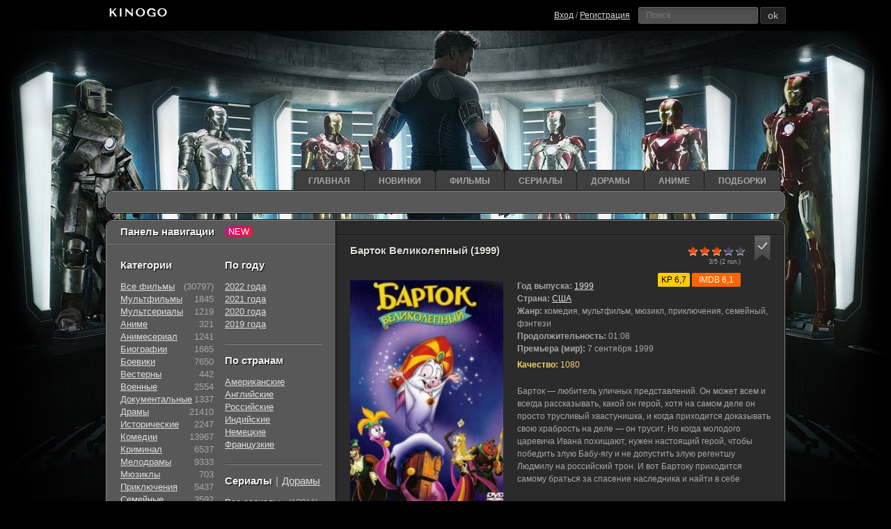

--- FILE ---
content_type: text/html; charset=utf-8
request_url: https://kinogo-la.art/semejnye/page/9/
body_size: 16914
content:
<!DOCTYPE html>
<html lang="ru">
<head>
	<meta charset="utf-8">
<title>Семейные  &raquo; Страница 9 &raquo; Киного - Смотреть кино фильмы онлайн бесплатно в хорошем HD качестве без регистрации на КиноГо</title>
<meta name="description" content="Смотреть фильмы и сериалы онлайн на kinogo, ОРИГИНАЛЬНЫЙ сайт киного, новинки 2020-2021 года. KinoGo это онлайн кинотеатр прямо дома на диване.">
<meta name="keywords" content="kinogo, киного, смотреть кино онлайн, смотреть фильм, фильмы 2021 смотреть онлайн, фильмы онлайн бесплатно, смотреть фильмы онлайн бесплатно без регистрации">
<meta name="generator" content="DataLife Engine (http://dle-news.ru)">
<link rel="search" type="application/opensearchdescription+xml" href="https://kinogo-la.art/index.php?do=opensearch" title="Киного - Смотреть кино фильмы онлайн бесплатно в хорошем HD качестве без регистрации на КиноГо">
<link rel="canonical" href="https://kinogo-la.art/semejnye/page/9/">
<link rel="alternate" type="application/rss+xml" title="Семейные  &raquo; Страница 9 &raquo; Киного - Смотреть кино фильмы онлайн бесплатно в хорошем HD качестве без регистрации на КиноГо" href="https://kinogo-la.art/semejnye/rss.xml">
<link href="/engine/classes/min/index.php?f=engine/editor/css/default.css&amp;v=1445e" rel="stylesheet" type="text/css">
<script src="/engine/classes/min/index.php?g=general&amp;v=1445e"></script>
<script src="/engine/classes/min/index.php?f=engine/classes/js/jqueryui.js,engine/classes/js/dle_js.js&amp;v=1445e" defer></script>
	 <meta name="viewport" content="width=device-width, initial-scale=1.0" />
	  <link rel="shortcut icon" href="/templates/kinogo2021/images/favicon.ico" />  
      <link rel="icon" sizes="32x32" href="/templates/kinogo2021/images/favicon-32x32.ico">
      <link rel="icon" sizes="48x48" href="/templates/kinogo2021/images/favicon-48x48.ico">
      <link type="image/png" sizes="16x16" rel="icon" href="/templates/kinogo2021/images/favicon-16x16.png">
      <link type="image/png" sizes="32x32" rel="icon" href="/templates/kinogo2021/images/favicon-32x32.png">
      <link type="image/png" sizes="96x96" rel="icon" href="/templates/kinogo2021/images/favicon-96x96.png">
      <link type="image/png" sizes="120x120" rel="icon" href="/templates/kinogo2021/images/favicon-120x120.png">
      <link type="image/png" sizes="192x192" rel="icon" href="/templates/kinogo2021/images/android-icon-192x192.png">
      <link type="image/png" sizes="192x192" rel="icon" href="/templates/kinogo2021/images/android-chrome-192x192.png">
      <link rel="manifest" href="/templates/kinogo2021/images/site.webmanifest">
      <link rel="mask-icon" href="/templates/kinogo2021/images/safari-pinned-tab.svg" color="#5bbad5">
      <meta name="apple-mobile-web-app-title" content="Киного">
      <meta name="application-name" content="Киного">
      <meta name="msapplication-TileColor" content="#2d89ef">
      <meta name="msapplication-TileImage" content="/templates/kinogo2021/images/mstile-144x144.png">
      <meta name="msapplication-square70x70logo" content="/templates/kinogo2021/images/mstile-70x70.png">
      <meta name="msapplication-square150x150logo" content="/templates/kinogo2021/images/mstile-150x150.png">
      <meta name="msapplication-wide310x150logo" content="/templates/kinogo2021/images/mstile-310x310.png">
      <meta name="msapplication-square310x310logo" content="/templates/kinogo2021/images/mstile-310x150.png">
      <meta name="msapplication-config" content="/templates/kinogo2021/images/browserconfig.xml">
<meta name="yandex-verification" content="c5dd7493ceb6ddf0" />
<meta name="yandex-verification" content="fd9afff8d5917e82" />
<meta name="google-site-verification" content="h0yUM_MkQMUx_UA_kyUOVf8XS3lKluxUyFeNwTc8xLA" />
<meta name="yandex-verification" content="0c2c07c7d98f5452" />
<meta name="yandex-verification" content="5f2dd0fdf1e15e98" />

	  <meta name="theme-color" content="#404040">
	  <link rel="preload" href="/templates/kinogo2021/style/styles.css" as="style">
	  <link rel="preload" href="/templates/kinogo2021/style/engine.css" as="style">
	  <link rel="preload" href="/templates/kinogo2021/fonts/fontawesome-webfont.woff2?v=4.5.0" as="font" type="font/woff2" crossorigin>
	  <link href="/templates/kinogo2021/style/styles.css" type="text/css" rel="stylesheet" />
	  <link href="/templates/kinogo2021/style/engine.css" type="text/css" rel="stylesheet" />   
    <!-- Yandex.Metrika counter -->
<script type="text/javascript" >
   (function(m,e,t,r,i,k,a){m[i]=m[i]||function(){(m[i].a=m[i].a||[]).push(arguments)};
   m[i].l=1*new Date();k=e.createElement(t),a=e.getElementsByTagName(t)[0],k.async=1,k.src=r,a.parentNode.insertBefore(k,a)})
   (window, document, "script", "https://mc.yandex.ru/metrika/tag.js", "ym");

   ym(87326230, "init", {
        clickmap:true,
        trackLinks:true,
        accurateTrackBounce:true
   });
</script>
<noscript><div><img src="https://mc.yandex.ru/watch/87326230" style="position:absolute; left:-9999px;" alt="" /></div></noscript>
<!-- /Yandex.Metrika counter -->
     
</head>
    
<body>
    

<div class="wrap">

	<header class="header">
		<div class="header-in center fx-row fx-middle">
			<a href="/" class="logotype" title="На главную"><img loading="lazy" src="/templates/kinogo2021/images/kinogo.png" alt="kinogo.sh" /></a>
			<div class="hright">
				<div class="login-btns">
					<a class="show-login" href="#">Вход</a><span> / </span> <a href="/?do=register">Регистрация</a>
					
				</div>
				<div class="search-wrap">
					<form id="quicksearch" method="post">
						<input type="hidden" name="do" value="search" />
						<input type="hidden" name="subaction" value="search" />
						<div class="search-box">
							<input id="story" name="story" placeholder="Поиск" type="text" />
							<button type="submit" title="Найти">ok</button>
						</div>
					</form>
				</div>
			</div>
			<div class="btn-menu"><span class="fa fa-bars"></span></div>
		</div>
	</header>
	
	<!-- END HEADER -->

	<ul class="hmenu center">
		<li><a href="/">Главная</a></li>
		<li><a href="/novinki/">Новинки</a></li>
		<!--<li><a href="#" class="active">Подборки</a></li>-->
		<li><a href="/films/">Фильмы</a></li>
		<li><a href="/serials/">Сериалы</a></li>
		<li><a href="/doramy/">Дорамы</a></li>
		<li><a href="/anime/">Аниме</a></li>
		<li><a href="/selections/">Подборки</a></li>
	</ul>

	<div class="carou center">
		<div class="carou__content"  id="owl-top">
			
		</div>
	</div>
	
	<!-- END CAROU, HMENU -->

	<div class="cols fx-row center">
	
		<main class="main">
			
		
			<div id='dle-content'><article class="short">
	<div class="s-top fx-row">
		<h2><a href="https://kinogo-la.art/multfilmy/34189-bartok-velikolepnyj-1999.html"> Барток Великолепный   (1999)</a></h2>
		<div class="s-meta">
			<div id='ratig-layer-34189'>
	<div class="rating">
		<ul class="unit-rating">
		<li class="current-rating" style="width:60%;">60</li>
		<li><a href="#" title="Плохо" class="r1-unit" onclick="doRate('1', '34189'); return false;">1</a></li>
		<li><a href="#" title="Приемлемо" class="r2-unit" onclick="doRate('2', '34189'); return false;">2</a></li>
		<li><a href="#" title="Средне" class="r3-unit" onclick="doRate('3', '34189'); return false;">3</a></li>
		<li><a href="#" title="Хорошо" class="r4-unit" onclick="doRate('4', '34189'); return false;">4</a></li>
		<li><a href="#" title="Отлично" class="r5-unit" onclick="doRate('5', '34189'); return false;">5</a></li>
		</ul>
	</div>
</div>
			<div class="s-rate-real">3/5 (<span id="vote-num-id-34189" class="ignore-select">2</span> гол.)</div>
			<div class="s-rates">
				 <div class="imdb">KP 6,7</div>
				 <div class="kp">IMDB 6,1</div>
			</div>
			<div class="to-fav">
				<img class="js-show-login" src="/templates/kinogo2021/dleimages/plus_fav.gif" width="100%" height="100%"  loading="lazy" title="Требуется регистрация, для добавления в избранное" alt="" />
				
			</div>
		</div>
	</div>
	<div class="s-cols fx-row">
		<div class="s-img img-wide ps-link" data-href="https://kinogo-la.art/multfilmy/34189-bartok-velikolepnyj-1999.html">
			<img src="/uploads/posts/2022-05/79548_1653184203.jpg" width="100%" height="100%" loading="lazy" alt=" Барток Великолепный " />
		</div>
		<div class="s-text">
			<div class="st-line"><span>Год выпуска:</span> <a href="">1999</a></div>
			<div class="st-line"><span>Страна:</span> <a href="">США</a></div>
			<div class="st-line"><span>Жанр:</span> комедия, мультфильм, мюзикл, приключения, семейный, фэнтези</div>
			<div class="st-line"><span>Продолжительность:</span> 01:08</div>
			<div class="st-line"><span>Премьера (мир):</span> 7 сентября 1999</div>
			 <div class="st-line st-alone"><span>Качество:</span>  1080 
                            </div>
			<div class="st-line st-desc line-clamp">Барток — любитель уличных представлений. Он может всем и всегда рассказывать, какой он герой, хотя на самом деле он просто трусливый хвастунишка, и когда приходится доказывать свою храбрость на деле — он трусит. Но когда молодого царевича Ивана похищают, нужен настоящий герой, чтобы победить злую Бабу-ягу и не допустить злую регентшу Людмилу на российский трон. И вот Бартоку приходится самому браться за спасение наследника и найти в себе</div>
		</div>
	</div>
	<div class="s-btm fx-row fx-middle">
		<div class="button ps-link" data-href="https://kinogo-la.art/multfilmy/34189-bartok-velikolepnyj-1999.html" data-text="Смотреть онлайн"></div>
		<div class="s-date mbn"><span class="fa fa-eye"></span>896</div>
		<div class="s-date fx-1 mbn"><span class="fa fa-envelope"></span>0</div>
		<div class="s-date"><span class="fa fa-clock-o"></span>15-04-2024, 07:00</div>
	</div>
</article><article class="short">
	<div class="s-top fx-row">
		<h2><a href="https://kinogo-la.art/multfilmy/33747-tom-i-dzherri-volshebnoe-kolco-2001.html"> Том и Джерри: Волшебное кольцо   (2001)</a></h2>
		<div class="s-meta">
			<div id='ratig-layer-33747'>
	<div class="rating">
		<ul class="unit-rating">
		<li class="current-rating" style="width:0%;">0</li>
		<li><a href="#" title="Плохо" class="r1-unit" onclick="doRate('1', '33747'); return false;">1</a></li>
		<li><a href="#" title="Приемлемо" class="r2-unit" onclick="doRate('2', '33747'); return false;">2</a></li>
		<li><a href="#" title="Средне" class="r3-unit" onclick="doRate('3', '33747'); return false;">3</a></li>
		<li><a href="#" title="Хорошо" class="r4-unit" onclick="doRate('4', '33747'); return false;">4</a></li>
		<li><a href="#" title="Отлично" class="r5-unit" onclick="doRate('5', '33747'); return false;">5</a></li>
		</ul>
	</div>
</div>
			<div class="s-rate-real">0/5 (<span id="vote-num-id-33747" class="ignore-select">0</span> гол.)</div>
			<div class="s-rates">
				 <div class="imdb">KP 6,7</div>
				 <div class="kp">IMDB 6,2</div>
			</div>
			<div class="to-fav">
				<img class="js-show-login" src="/templates/kinogo2021/dleimages/plus_fav.gif" width="100%" height="100%"  loading="lazy" title="Требуется регистрация, для добавления в избранное" alt="" />
				
			</div>
		</div>
	</div>
	<div class="s-cols fx-row">
		<div class="s-img img-wide ps-link" data-href="https://kinogo-la.art/multfilmy/33747-tom-i-dzherri-volshebnoe-kolco-2001.html">
			<img src="/uploads/posts/2022-05/79457_1652909703.jpg" width="100%" height="100%" loading="lazy" alt=" Том и Джерри: Волшебное кольцо " />
		</div>
		<div class="s-text">
			<div class="st-line"><span>Год выпуска:</span> <a href="">2001</a></div>
			<div class="st-line"><span>Страна:</span> <a href="">США</a></div>
			<div class="st-line"><span>Жанр:</span> боевик, комедия, мультфильм, приключения, семейный, фэнтези</div>
			<div class="st-line"><span>Продолжительность:</span> 01:02</div>
			<div class="st-line"><span>Премьера (мир):</span> 12 ноября 2001</div>
			 <div class="st-line st-alone"><span>Качество:</span>  1080 
                            </div>
			<div class="st-line st-desc line-clamp">Том назначен ответственным за волшебное кольцо, которое принадлежит его хозяину, молодому волшебнику. Но вы и представить себе не можете, в какой ужас пришел кот, когда кольцо застряло на голове у малыша Джерри. Более того, мышонок прямо с кольцом на своей ушастой голове и отправился прогуляться в город! И еще до того, как вы успеете произнести «абракадабра», весь город бросится в погоню за нашими героями, кольцо-то ведь - волшебное! Драгоценное</div>
		</div>
	</div>
	<div class="s-btm fx-row fx-middle">
		<div class="button ps-link" data-href="https://kinogo-la.art/multfilmy/33747-tom-i-dzherri-volshebnoe-kolco-2001.html" data-text="Смотреть онлайн"></div>
		<div class="s-date mbn"><span class="fa fa-eye"></span>514</div>
		<div class="s-date fx-1 mbn"><span class="fa fa-envelope"></span>0</div>
		<div class="s-date"><span class="fa fa-clock-o"></span>14-04-2024, 12:00</div>
	</div>
</article><article class="short">
	<div class="s-top fx-row">
		<h2><a href="https://kinogo-la.art/multfilmy/30509-pro-fedota-strelca-udalogo-molodca-2008.html"> Про Федота-стрельца, удалого молодца   (2008)</a></h2>
		<div class="s-meta">
			<div id='ratig-layer-30509'>
	<div class="rating">
		<ul class="unit-rating">
		<li class="current-rating" style="width:0%;">0</li>
		<li><a href="#" title="Плохо" class="r1-unit" onclick="doRate('1', '30509'); return false;">1</a></li>
		<li><a href="#" title="Приемлемо" class="r2-unit" onclick="doRate('2', '30509'); return false;">2</a></li>
		<li><a href="#" title="Средне" class="r3-unit" onclick="doRate('3', '30509'); return false;">3</a></li>
		<li><a href="#" title="Хорошо" class="r4-unit" onclick="doRate('4', '30509'); return false;">4</a></li>
		<li><a href="#" title="Отлично" class="r5-unit" onclick="doRate('5', '30509'); return false;">5</a></li>
		</ul>
	</div>
</div>
			<div class="s-rate-real">0/5 (<span id="vote-num-id-30509" class="ignore-select">0</span> гол.)</div>
			<div class="s-rates">
				 <div class="imdb">KP 6,6</div>
				 <div class="kp">IMDB 6,5</div>
			</div>
			<div class="to-fav">
				<img class="js-show-login" src="/templates/kinogo2021/dleimages/plus_fav.gif" width="100%" height="100%"  loading="lazy" title="Требуется регистрация, для добавления в избранное" alt="" />
				
			</div>
		</div>
	</div>
	<div class="s-cols fx-row">
		<div class="s-img img-wide ps-link" data-href="https://kinogo-la.art/multfilmy/30509-pro-fedota-strelca-udalogo-molodca-2008.html">
			<img src="/uploads/posts/2022-05/397498_1651451403.jpg" width="100%" height="100%" loading="lazy" alt=" Про Федота-стрельца, удалого молодца " />
		</div>
		<div class="s-text">
			<div class="st-line"><span>Год выпуска:</span> <a href="">2008</a></div>
			<div class="st-line"><span>Страна:</span> <a href="">Россия</a></div>
			<div class="st-line"><span>Жанр:</span> мультфильм, приключения, семейный, фэнтези</div>
			<div class="st-line"><span>Продолжительность:</span> 01:10</div>
			<div class="st-line"><span>Премьера (мир):</span> 18 декабря 2008</div>
			 <div class="st-line st-alone"><span>Качество:</span> 
                             WEBRip </div>
			<div class="st-line st-desc line-clamp">Федот – обычный крестьянин, у которого есть красивая и услужливая жена Маруся. Царю очень понравилась Маруся. Но на его пути стоит Федот. Чтобы убрать Федота, царь загадывает ему загадки. Они становятся все сложнее и сложнее, а на кону – жизнь героя.</div>
		</div>
	</div>
	<div class="s-btm fx-row fx-middle">
		<div class="button ps-link" data-href="https://kinogo-la.art/multfilmy/30509-pro-fedota-strelca-udalogo-molodca-2008.html" data-text="Смотреть онлайн"></div>
		<div class="s-date mbn"><span class="fa fa-eye"></span>560</div>
		<div class="s-date fx-1 mbn"><span class="fa fa-envelope"></span>0</div>
		<div class="s-date"><span class="fa fa-clock-o"></span>14-04-2024, 12:00</div>
	</div>
</article><article class="short">
	<div class="s-top fx-row">
		<h2><a href="https://kinogo-la.art/multfilmy/38747-sygraj-moju-muzyku-1946.html"> Сыграй мою музыку   (1946)</a></h2>
		<div class="s-meta">
			<div id='ratig-layer-38747'>
	<div class="rating">
		<ul class="unit-rating">
		<li class="current-rating" style="width:0%;">0</li>
		<li><a href="#" title="Плохо" class="r1-unit" onclick="doRate('1', '38747'); return false;">1</a></li>
		<li><a href="#" title="Приемлемо" class="r2-unit" onclick="doRate('2', '38747'); return false;">2</a></li>
		<li><a href="#" title="Средне" class="r3-unit" onclick="doRate('3', '38747'); return false;">3</a></li>
		<li><a href="#" title="Хорошо" class="r4-unit" onclick="doRate('4', '38747'); return false;">4</a></li>
		<li><a href="#" title="Отлично" class="r5-unit" onclick="doRate('5', '38747'); return false;">5</a></li>
		</ul>
	</div>
</div>
			<div class="s-rate-real">0/5 (<span id="vote-num-id-38747" class="ignore-select">0</span> гол.)</div>
			<div class="s-rates">
				 <div class="imdb">KP 6,7</div>
				 <div class="kp">IMDB 6,2</div>
			</div>
			<div class="to-fav">
				<img class="js-show-login" src="/templates/kinogo2021/dleimages/plus_fav.gif" width="100%" height="100%"  loading="lazy" title="Требуется регистрация, для добавления в избранное" alt="" />
				
			</div>
		</div>
	</div>
	<div class="s-cols fx-row">
		<div class="s-img img-wide ps-link" data-href="https://kinogo-la.art/multfilmy/38747-sygraj-moju-muzyku-1946.html">
			<img src="/uploads/posts/2022-06/19604_1655718003.jpg" width="100%" height="100%" loading="lazy" alt=" Сыграй мою музыку " />
		</div>
		<div class="s-text">
			<div class="st-line"><span>Год выпуска:</span> <a href="">1946</a></div>
			<div class="st-line"><span>Страна:</span> <a href="">США</a></div>
			<div class="st-line"><span>Жанр:</span> комедия, мультфильм, мюзикл, приключения, семейный</div>
			<div class="st-line"><span>Продолжительность:</span> 01:15</div>
			<div class="st-line"><span>Премьера (мир):</span> 20 апреля 1946</div>
			 <div class="st-line st-alone"><span>Качество:</span> 
                             BDRip </div>
			<div class="st-line st-desc line-clamp">Студия Уолта Диснея преподносит отличный подарок - девять коротких музыкальных историй, объединенных в один сборник «Необыкновенный концерт». Невероятно милые, под час забавные рассказы великолепно дополнены песнями и музыкой в исполнении известнейших певцов и биг-бендов 40-50 годов. Прекрасная музыка, замечательная анимация и искрометный юмор - в лучших традициях знаменитой студии Уолта Диснея! «Голубая река» Это нежное эхо песни об ушедшей</div>
		</div>
	</div>
	<div class="s-btm fx-row fx-middle">
		<div class="button ps-link" data-href="https://kinogo-la.art/multfilmy/38747-sygraj-moju-muzyku-1946.html" data-text="Смотреть онлайн"></div>
		<div class="s-date mbn"><span class="fa fa-eye"></span>607</div>
		<div class="s-date fx-1 mbn"><span class="fa fa-envelope"></span>0</div>
		<div class="s-date"><span class="fa fa-clock-o"></span>13-04-2024, 19:00</div>
	</div>
</article><article class="short">
	<div class="s-top fx-row">
		<h2><a href="https://kinogo-la.art/multfilmy/34557-koty-ne-tancujut-1997.html"> Коты не танцуют   (1997)</a></h2>
		<div class="s-meta">
			<div id='ratig-layer-34557'>
	<div class="rating">
		<ul class="unit-rating">
		<li class="current-rating" style="width:0%;">0</li>
		<li><a href="#" title="Плохо" class="r1-unit" onclick="doRate('1', '34557'); return false;">1</a></li>
		<li><a href="#" title="Приемлемо" class="r2-unit" onclick="doRate('2', '34557'); return false;">2</a></li>
		<li><a href="#" title="Средне" class="r3-unit" onclick="doRate('3', '34557'); return false;">3</a></li>
		<li><a href="#" title="Хорошо" class="r4-unit" onclick="doRate('4', '34557'); return false;">4</a></li>
		<li><a href="#" title="Отлично" class="r5-unit" onclick="doRate('5', '34557'); return false;">5</a></li>
		</ul>
	</div>
</div>
			<div class="s-rate-real">0/5 (<span id="vote-num-id-34557" class="ignore-select">0</span> гол.)</div>
			<div class="s-rates">
				 <div class="imdb">KP 7,8</div>
				 <div class="kp">IMDB 6,9</div>
			</div>
			<div class="to-fav">
				<img class="js-show-login" src="/templates/kinogo2021/dleimages/plus_fav.gif" width="100%" height="100%"  loading="lazy" title="Требуется регистрация, для добавления в избранное" alt="" />
				
			</div>
		</div>
	</div>
	<div class="s-cols fx-row">
		<div class="s-img img-wide ps-link" data-href="https://kinogo-la.art/multfilmy/34557-koty-ne-tancujut-1997.html">
			<img src="/uploads/posts/2022-05/5587_1653414605.jpg" width="100%" height="100%" loading="lazy" alt=" Коты не танцуют " />
		</div>
		<div class="s-text">
			<div class="st-line"><span>Год выпуска:</span> <a href="">1997</a></div>
			<div class="st-line"><span>Страна:</span> <a href="">США</a></div>
			<div class="st-line"><span>Жанр:</span> комедия, мультфильм, мюзикл, семейный, фэнтези</div>
			<div class="st-line"><span>Продолжительность:</span> 01:15</div>
			<div class="st-line"><span>Премьера (мир):</span> 26 марта 1997</div>
			 <div class="st-line st-alone"><span>Качество:</span> 
                             BDRip </div>
			<div class="st-line st-desc line-clamp">Это история о бедном коте Денни, который всю свою жизнь мечтал стать звездой сцены. Но оказалось, что роли в Голливуде дают только людям. Животные на сцене могут мяукать, лаять и мычать. Но не больше. Вместе с друзьями Денни разрушает привычные стереотипы и доказывает, что мечты превращаются в реальность.</div>
		</div>
	</div>
	<div class="s-btm fx-row fx-middle">
		<div class="button ps-link" data-href="https://kinogo-la.art/multfilmy/34557-koty-ne-tancujut-1997.html" data-text="Смотреть онлайн"></div>
		<div class="s-date mbn"><span class="fa fa-eye"></span>447</div>
		<div class="s-date fx-1 mbn"><span class="fa fa-envelope"></span>0</div>
		<div class="s-date"><span class="fa fa-clock-o"></span>13-04-2024, 19:00</div>
	</div>
</article><article class="short">
	<div class="s-top fx-row">
		<h2><a href="https://kinogo-la.art/multfilmy/7309-belka-i-strelka-karibskaja-tajna-2020.html"> Белка и Стрелка: Карибская тайна   (2020)</a></h2>
		<div class="s-meta">
			<div id='ratig-layer-7309'>
	<div class="rating">
		<ul class="unit-rating">
		<li class="current-rating" style="width:0%;">0</li>
		<li><a href="#" title="Плохо" class="r1-unit" onclick="doRate('1', '7309'); return false;">1</a></li>
		<li><a href="#" title="Приемлемо" class="r2-unit" onclick="doRate('2', '7309'); return false;">2</a></li>
		<li><a href="#" title="Средне" class="r3-unit" onclick="doRate('3', '7309'); return false;">3</a></li>
		<li><a href="#" title="Хорошо" class="r4-unit" onclick="doRate('4', '7309'); return false;">4</a></li>
		<li><a href="#" title="Отлично" class="r5-unit" onclick="doRate('5', '7309'); return false;">5</a></li>
		</ul>
	</div>
</div>
			<div class="s-rate-real">0/5 (<span id="vote-num-id-7309" class="ignore-select">0</span> гол.)</div>
			<div class="s-rates">
				 <div class="imdb">KP 5,5</div>
				 
			</div>
			<div class="to-fav">
				<img class="js-show-login" src="/templates/kinogo2021/dleimages/plus_fav.gif" width="100%" height="100%"  loading="lazy" title="Требуется регистрация, для добавления в избранное" alt="" />
				
			</div>
		</div>
	</div>
	<div class="s-cols fx-row">
		<div class="s-img img-wide ps-link" data-href="https://kinogo-la.art/multfilmy/7309-belka-i-strelka-karibskaja-tajna-2020.html">
			<img src="/uploads/posts/2022-01/984359_1643634602.jpg" width="100%" height="100%" loading="lazy" alt=" Белка и Стрелка: Карибская тайна " />
		</div>
		<div class="s-text">
			<div class="st-line"><span>Год выпуска:</span> <a href="">2020</a></div>
			<div class="st-line"><span>Страна:</span> <a href="">Россия</a></div>
			<div class="st-line"><span>Жанр:</span> комедия, мультфильм, приключения, семейный</div>
			<div class="st-line"><span>Продолжительность:</span> 01:20</div>
			
			 <div class="st-line st-alone"><span>Качество:</span> 
                             WEB-DLRip </div>
			<div class="st-line st-desc line-clamp">У берегов Кубы происходит загадочная аномалия – огромный водяной смерч всасывает воду, осушая океан. Решением советского командования Белка и Стрелка отправляются к острову братских народов с разведывательной миссией. Красочная Куба, лазурная гладь океана и окутанный тайнами подводный мир встречают героев. Четвероногим исследователям и их команде предстоят опасные приключения, которые не только приведут их к разгадке кубинской аномалии, но и</div>
		</div>
	</div>
	<div class="s-btm fx-row fx-middle">
		<div class="button ps-link" data-href="https://kinogo-la.art/multfilmy/7309-belka-i-strelka-karibskaja-tajna-2020.html" data-text="Смотреть онлайн"></div>
		<div class="s-date mbn"><span class="fa fa-eye"></span>1 325</div>
		<div class="s-date fx-1 mbn"><span class="fa fa-envelope"></span>0</div>
		<div class="s-date"><span class="fa fa-clock-o"></span>13-04-2024, 10:00</div>
	</div>
</article><article class="short">
	<div class="s-top fx-row">
		<h2><a href="https://kinogo-la.art/films/38453-dnevnik-anny-frank-1959.html"> Дневник Анны Франк   (1959)</a></h2>
		<div class="s-meta">
			<div id='ratig-layer-38453'>
	<div class="rating">
		<ul class="unit-rating">
		<li class="current-rating" style="width:60%;">60</li>
		<li><a href="#" title="Плохо" class="r1-unit" onclick="doRate('1', '38453'); return false;">1</a></li>
		<li><a href="#" title="Приемлемо" class="r2-unit" onclick="doRate('2', '38453'); return false;">2</a></li>
		<li><a href="#" title="Средне" class="r3-unit" onclick="doRate('3', '38453'); return false;">3</a></li>
		<li><a href="#" title="Хорошо" class="r4-unit" onclick="doRate('4', '38453'); return false;">4</a></li>
		<li><a href="#" title="Отлично" class="r5-unit" onclick="doRate('5', '38453'); return false;">5</a></li>
		</ul>
	</div>
</div>
			<div class="s-rate-real">3/5 (<span id="vote-num-id-38453" class="ignore-select">1</span> гол.)</div>
			<div class="s-rates">
				 <div class="imdb">KP 7,5</div>
				 <div class="kp">IMDB 7,4</div>
			</div>
			<div class="to-fav">
				<img class="js-show-login" src="/templates/kinogo2021/dleimages/plus_fav.gif" width="100%" height="100%"  loading="lazy" title="Требуется регистрация, для добавления в избранное" alt="" />
				
			</div>
		</div>
	</div>
	<div class="s-cols fx-row">
		<div class="s-img img-wide ps-link" data-href="https://kinogo-la.art/films/38453-dnevnik-anny-frank-1959.html">
			<img src="/uploads/posts/2022-06/16557_1655536505.jpg" width="100%" height="100%" loading="lazy" alt=" Дневник Анны Франк " />
		</div>
		<div class="s-text">
			<div class="st-line"><span>Год выпуска:</span> <a href="">1959</a></div>
			<div class="st-line"><span>Страна:</span> <a href="">США</a></div>
			<div class="st-line"><span>Жанр:</span> биография, военный, драма, история, семейный</div>
			<div class="st-line"><span>Продолжительность:</span> 03:00</div>
			<div class="st-line"><span>Премьера (мир):</span> 18 марта 1959</div>
			 <div class="st-line st-alone"><span>Качество:</span>  1080 
                            </div>
			<div class="st-line st-desc line-clamp">Драматическая экранизация одного из наиболее документальных свидетельств событий Второй мировой войны — дневника тринадцатилетней еврейской девочки, Анны Франк. Спасаясь от ужасов нацистского преследования, Отто Франк вместе с женой и двумя дочерьми, Анной и Марго, два года прячутся на заброшенном чердаке одного из домов Амстердама. Вместе с ними на чердаке находят приют чета Ван Даан, их сын Питер и дантист господин Дассел. В своем дневнике</div>
		</div>
	</div>
	<div class="s-btm fx-row fx-middle">
		<div class="button ps-link" data-href="https://kinogo-la.art/films/38453-dnevnik-anny-frank-1959.html" data-text="Смотреть онлайн"></div>
		<div class="s-date mbn"><span class="fa fa-eye"></span>431</div>
		<div class="s-date fx-1 mbn"><span class="fa fa-envelope"></span>0</div>
		<div class="s-date"><span class="fa fa-clock-o"></span>13-04-2024, 09:00</div>
	</div>
</article><article class="short">
	<div class="s-top fx-row">
		<h2><a href="https://kinogo-la.art/multfilmy/49731-dolina-paporotnikov-2-volshebnoe-spasenie-1998.html"> Долина папоротников 2: Волшебное спасение   (1998)</a></h2>
		<div class="s-meta">
			<div id='ratig-layer-49731'>
	<div class="rating">
		<ul class="unit-rating">
		<li class="current-rating" style="width:0%;">0</li>
		<li><a href="#" title="Плохо" class="r1-unit" onclick="doRate('1', '49731'); return false;">1</a></li>
		<li><a href="#" title="Приемлемо" class="r2-unit" onclick="doRate('2', '49731'); return false;">2</a></li>
		<li><a href="#" title="Средне" class="r3-unit" onclick="doRate('3', '49731'); return false;">3</a></li>
		<li><a href="#" title="Хорошо" class="r4-unit" onclick="doRate('4', '49731'); return false;">4</a></li>
		<li><a href="#" title="Отлично" class="r5-unit" onclick="doRate('5', '49731'); return false;">5</a></li>
		</ul>
	</div>
</div>
			<div class="s-rate-real">0/5 (<span id="vote-num-id-49731" class="ignore-select">0</span> гол.)</div>
			<div class="s-rates">
				 <div class="imdb">KP 5,8</div>
				 <div class="kp">IMDB 4,4</div>
			</div>
			<div class="to-fav">
				<img class="js-show-login" src="/templates/kinogo2021/dleimages/plus_fav.gif" width="100%" height="100%"  loading="lazy" title="Требуется регистрация, для добавления в избранное" alt="" />
				
			</div>
		</div>
	</div>
	<div class="s-cols fx-row">
		<div class="s-img img-wide ps-link" data-href="https://kinogo-la.art/multfilmy/49731-dolina-paporotnikov-2-volshebnoe-spasenie-1998.html">
			<img src="/uploads/posts/2023-04/48671_1680493261.jpg" width="100%" height="100%" loading="lazy" alt=" Долина папоротников 2: Волшебное спасение " />
		</div>
		<div class="s-text">
			<div class="st-line"><span>Год выпуска:</span> <a href="">1998</a></div>
			<div class="st-line"><span>Страна:</span> <a href="">США</a></div>
			<div class="st-line"><span>Жанр:</span> мультфильм, семейный, фэнтези</div>
			<div class="st-line"><span>Продолжительность:</span> 01:15</div>
			<div class="st-line"><span>Премьера (мир):</span> 17 марта 1998</div>
			 <div class="st-line st-alone"><span>Качество:</span>  1080 
                            </div>
			<div class="st-line st-desc line-clamp">Продолжение мультфильма, поставленного по мотивам сказок Дайяны Янг. Вы вновь перенесетесь в волшебную Долину Папоротников, где живут смешные, милые зверушки. Теперь Бетти, Криста и Пипс предпринимают попытку вернуть в лес трех маленьких зверьков, украденных людьми.</div>
		</div>
	</div>
	<div class="s-btm fx-row fx-middle">
		<div class="button ps-link" data-href="https://kinogo-la.art/multfilmy/49731-dolina-paporotnikov-2-volshebnoe-spasenie-1998.html" data-text="Смотреть онлайн"></div>
		<div class="s-date mbn"><span class="fa fa-eye"></span>1 262</div>
		<div class="s-date fx-1 mbn"><span class="fa fa-envelope"></span>0</div>
		<div class="s-date"><span class="fa fa-clock-o"></span>13-04-2024, 09:00</div>
	</div>
</article><article class="short">
	<div class="s-top fx-row">
		<h2><a href="https://kinogo-la.art/multfilmy/36318-sekret-mecha-1985.html"> Секрет Меча   (1985)</a></h2>
		<div class="s-meta">
			<div id='ratig-layer-36318'>
	<div class="rating">
		<ul class="unit-rating">
		<li class="current-rating" style="width:0%;">0</li>
		<li><a href="#" title="Плохо" class="r1-unit" onclick="doRate('1', '36318'); return false;">1</a></li>
		<li><a href="#" title="Приемлемо" class="r2-unit" onclick="doRate('2', '36318'); return false;">2</a></li>
		<li><a href="#" title="Средне" class="r3-unit" onclick="doRate('3', '36318'); return false;">3</a></li>
		<li><a href="#" title="Хорошо" class="r4-unit" onclick="doRate('4', '36318'); return false;">4</a></li>
		<li><a href="#" title="Отлично" class="r5-unit" onclick="doRate('5', '36318'); return false;">5</a></li>
		</ul>
	</div>
</div>
			<div class="s-rate-real">0/5 (<span id="vote-num-id-36318" class="ignore-select">0</span> гол.)</div>
			<div class="s-rates">
				 <div class="imdb">KP 7,5</div>
				 <div class="kp">IMDB 7,2</div>
			</div>
			<div class="to-fav">
				<img class="js-show-login" src="/templates/kinogo2021/dleimages/plus_fav.gif" width="100%" height="100%"  loading="lazy" title="Требуется регистрация, для добавления в избранное" alt="" />
				
			</div>
		</div>
	</div>
	<div class="s-cols fx-row">
		<div class="s-img img-wide ps-link" data-href="https://kinogo-la.art/multfilmy/36318-sekret-mecha-1985.html">
			<img src="/uploads/posts/2022-06/222319_1654374002.jpg" width="100%" height="100%" loading="lazy" alt=" Секрет Меча " />
		</div>
		<div class="s-text">
			<div class="st-line"><span>Год выпуска:</span> <a href="">1985</a></div>
			<div class="st-line"><span>Страна:</span> <a href="">США, Япония</a></div>
			<div class="st-line"><span>Жанр:</span> боевик, комедия, мультфильм, приключения, семейный, фантастика, фэнтези</div>
			<div class="st-line"><span>Продолжительность:</span> 01:40</div>
			<div class="st-line"><span>Премьера (мир):</span> 22 марта 1985</div>
			 <div class="st-line st-alone"><span>Качество:</span> 
                             HDTV </div>
			<div class="st-line st-desc line-clamp">Адам, принц королевства Вечности, получает задание: отправиться в другой мир, и найти человека, для которого специально был выкован Меч Защиты. Сам Адам хранит Меч Могущества, который превращает его в непобедимого Хи-Мена. Ворота между мирами приводят его в Эфирию - мир, в котором правит злой Хордак. Когда ордынцы Хордака захватывают Меч Защиты, он попадает в руки капитана Адоры, и ей открывается тайна меча - и тайна ее происхождения…</div>
		</div>
	</div>
	<div class="s-btm fx-row fx-middle">
		<div class="button ps-link" data-href="https://kinogo-la.art/multfilmy/36318-sekret-mecha-1985.html" data-text="Смотреть онлайн"></div>
		<div class="s-date mbn"><span class="fa fa-eye"></span>415</div>
		<div class="s-date fx-1 mbn"><span class="fa fa-envelope"></span>0</div>
		<div class="s-date"><span class="fa fa-clock-o"></span>12-04-2024, 17:00</div>
	</div>
</article><article class="short">
	<div class="s-top fx-row">
		<h2><a href="https://kinogo-la.art/multfilmy/34269-skubi-du-i-prizrak-vedmy-1999.html"> Скуби-Ду и призрак ведьмы   (1999)</a></h2>
		<div class="s-meta">
			<div id='ratig-layer-34269'>
	<div class="rating">
		<ul class="unit-rating">
		<li class="current-rating" style="width:20%;">20</li>
		<li><a href="#" title="Плохо" class="r1-unit" onclick="doRate('1', '34269'); return false;">1</a></li>
		<li><a href="#" title="Приемлемо" class="r2-unit" onclick="doRate('2', '34269'); return false;">2</a></li>
		<li><a href="#" title="Средне" class="r3-unit" onclick="doRate('3', '34269'); return false;">3</a></li>
		<li><a href="#" title="Хорошо" class="r4-unit" onclick="doRate('4', '34269'); return false;">4</a></li>
		<li><a href="#" title="Отлично" class="r5-unit" onclick="doRate('5', '34269'); return false;">5</a></li>
		</ul>
	</div>
</div>
			<div class="s-rate-real">1/5 (<span id="vote-num-id-34269" class="ignore-select">1</span> гол.)</div>
			<div class="s-rates">
				 <div class="imdb">KP 7</div>
				 <div class="kp">IMDB 7,2</div>
			</div>
			<div class="to-fav">
				<img class="js-show-login" src="/templates/kinogo2021/dleimages/plus_fav.gif" width="100%" height="100%"  loading="lazy" title="Требуется регистрация, для добавления в избранное" alt="" />
				
			</div>
		</div>
	</div>
	<div class="s-cols fx-row">
		<div class="s-img img-wide ps-link" data-href="https://kinogo-la.art/multfilmy/34269-skubi-du-i-prizrak-vedmy-1999.html">
			<img src="/uploads/posts/2022-05/229483_1653264010.jpg" width="100%" height="100%" loading="lazy" alt=" Скуби-Ду и призрак ведьмы " />
		</div>
		<div class="s-text">
			<div class="st-line"><span>Год выпуска:</span> <a href="">1999</a></div>
			<div class="st-line"><span>Страна:</span> <a href="">США</a></div>
			<div class="st-line"><span>Жанр:</span> детектив, комедия, мультфильм, семейный, фэнтези</div>
			<div class="st-line"><span>Продолжительность:</span> 01:06</div>
			<div class="st-line"><span>Премьера (мир):</span> 5 октября 1999</div>
			 <div class="st-line st-alone"><span>Качество:</span>  1080 
                            </div>
			<div class="st-line st-desc line-clamp">Когда компания друзей знакомится со знаменитым автором романов ужасов Беном Рэйвенкрофтом, он приглашает их в свой родной город на осенний Праздник урожая. Все оборачивается загадочным приключением: в городке обитает привидение одного из предков Бена - знаменитой Сары.</div>
		</div>
	</div>
	<div class="s-btm fx-row fx-middle">
		<div class="button ps-link" data-href="https://kinogo-la.art/multfilmy/34269-skubi-du-i-prizrak-vedmy-1999.html" data-text="Смотреть онлайн"></div>
		<div class="s-date mbn"><span class="fa fa-eye"></span>560</div>
		<div class="s-date fx-1 mbn"><span class="fa fa-envelope"></span>0</div>
		<div class="s-date"><span class="fa fa-clock-o"></span>12-04-2024, 15:00</div>
	</div>
</article><!--noindex-->
<div class="bottom-nav clr ignore-select" id="bottom-nav">
	<div class="pagi-nav clearfix">
		<span class="pprev"><a href="https://kinogo-la.art/semejnye/page/8/"><span class="fa fa-angle-double-left"></span></a></span>
		<span class="navigation"><a href="https://kinogo-la.art/semejnye/">1</a> <span class="nav_ext">...</span> <a href="https://kinogo-la.art/semejnye/page/5/">5</a> <a href="https://kinogo-la.art/semejnye/page/6/">6</a> <a href="https://kinogo-la.art/semejnye/page/7/">7</a> <a href="https://kinogo-la.art/semejnye/page/8/">8</a> <span>9</span> <a href="https://kinogo-la.art/semejnye/page/10/">10</a> <a href="https://kinogo-la.art/semejnye/page/11/">11</a> <a href="https://kinogo-la.art/semejnye/page/12/">12</a> <a href="https://kinogo-la.art/semejnye/page/13/">13</a> <span class="nav_ext">...</span> <a href="https://kinogo-la.art/semejnye/page/360/">360</a></span>
		<span class="pnext"><a href="https://kinogo-la.art/semejnye/page/10/"><span class="fa fa-angle-double-right"></span></a></span>
	</div>
</div>
<!--/noindex--></div>
		</main>
		
		<!-- END MAIN -->
		
		<aside class="side">
	
			<div class="side-box to-mob">
				<div class="side-bt new">Панель навигации</div>
				<div class="side-bc fx-row">
					<div class="nav-col">
						<div class="nav-title">Категории</div>
						<ul class="nav-menu">
							<li><a href="/films/" >Все фильмы</a><span>(30797)</span></li>
							<li><a href="https://kinogo-la.art/multfilmy/">Мультфильмы </a><span style="float: right">1845</span></li><li><a href="https://kinogo-la.art/multserialy/">Мультсериалы </a><span style="float: right">1219</span></li><li><a href="https://kinogo-la.art/anime/">Аниме</a><span style="float: right">321</span></li><li><a href="https://kinogo-la.art/animeserial/">Анимесериал</a><span style="float: right">1241</span></li><li><a href="https://kinogo-la.art/biografii/">Биографии</a><span style="float: right">1665</span></li><li><a href="https://kinogo-la.art/boeviki/">Боевики</a><span style="float: right">7650</span></li><li><a href="https://kinogo-la.art/vesterny/">Вестерны</a><span style="float: right">442</span></li><li><a href="https://kinogo-la.art/voennye/">Военные</a><span style="float: right">2554</span></li><li><a href="https://kinogo-la.art/dokumentalnye/">Документальные </a><span style="float: right">1337</span></li><li><a href="https://kinogo-la.art/dramy/">Драмы</a><span style="float: right">21410</span></li><li><a href="https://kinogo-la.art/istoricheskie/">Исторические </a><span style="float: right">2247</span></li><li><a href="https://kinogo-la.art/komedii/">Комедии </a><span style="float: right">13967</span></li><li><a href="https://kinogo-la.art/kriminal/">Криминал </a><span style="float: right">6537</span></li><li><a href="https://kinogo-la.art/melodramy/">Мелодрамы </a><span style="float: right">9333</span></li><li><a href="https://kinogo-la.art/mjuzikly/">Мюзиклы </a><span style="float: right">703</span></li><li><a href="https://kinogo-la.art/prikljuchenija/">Приключения </a><span style="float: right">5437</span></li><li><a href="https://kinogo-la.art/semejnye/">Семейные </a><span style="float: right">3592</span></li><li><a href="https://kinogo-la.art/trillery/">Триллеры </a><span style="float: right">8846</span></li><li><a href="https://kinogo-la.art/uzhasy/">Ужасы</a><span style="float: right">4373</span></li><li><a href="https://kinogo-la.art/fantastika/">Фантастика </a><span style="float: right">4000</span></li><li><a href="https://kinogo-la.art/fjentezi/">Фэнтези </a><span style="float: right">4494</span></li><li><a href="https://kinogo-la.art/detskie/">Детские </a><span style="float: right">373</span></li>

						</ul>
                        <!--
						<ul class="nav-menu">
							<li><a href="#" >Все подборки</a><span></span></li>
							<li class="bf"><a href="#" > Нетфликс</a><span></span></li>
							<li class="bf"><a href="#" > Марвел</a><span></span></li>
						</ul>-->
					</div>
					<div class="nav-col">
						<div class="nav-title">По году</div>
						<ul class="nav-menu">
							<li><a href="/filmy-2022/" >2022 года</a></li>
							<li><a href="/filmy-2021/" >2021 года</a></li>
							<li><a href="/filmy-2020/" >2020 года</a></li>
							<li><a href="/filmy-2019/" >2019 года</a></li>

						</ul>
						<div class="nav-title">По странам</div>
						<ul class="nav-menu">
							<li><a href="/amerikanskie-filmy/" >Американские</a></li>
							<li><a href="/anglijskie-filmy/" >Английские</a></li>
							<li><a href="/russkie-filmy/" >Российские</a></li>
							<li><a href="/indijskie-filmy/" >Индийские</a></li>
							<li><a href="/nemeckie-filmy/" >Немецкие</a></li>
							<li><a href="/francuzskie-filmy/" >Французкие</a></li>
						</ul>
						<div class="nav-title">Сериалы <span>|</span> <a href="/doramy/">Дорамы</a></div>
						<ul class="nav-menu">
							<li><a href="/serials/" >Все сериалы</a><span>(13011)</span></li>
							<li class="bf"><a href="/zarubezhnye-serialy/" >Зарубежные</a><span>(7019)</span></li>
							<li class="bf"><a href="/russkie-serialy//" >Русские</a><span>(3290)</span></li>
                            <li class="bf"><a href="/tureckie-serialy/" >Турецкие</a><span>(405)</span></li>
						</ul>
					</div>
				</div>
			</div>

			<div class="side-box">
				<div class="side-bt">ТОП за 7 дней</div>
				<ul class="side-bc">
					<li class="soonli clearfix">
<div class="li_block_title">
    <a href="https://kinogo-la.art/serials/5671-postuchis-v-moju-dver-2020-v35.html"><img loading="lazy" src="/uploads/posts/2022-01/1392743_1643529663.jpg" width="100%" height="100%" alt="Постучись в мою дверь">Постучись в мою дверь (2020)</a>
</div>
    <div class="blockstory">Постучись в мою дверь Эда – молодая девушка, которая работает в цветочном магазине, основанном членами ее семьи. Она живет у родной тети и мечтает отправиться на стажировку в...</div>
</li>
    <li class="soonli clearfix">
<div class="li_block_title">
    <a href="https://kinogo-la.art/serials/38860-jetim-letom-ja-stala-krasivoj-2022-ver2-34.html"><img loading="lazy" src="/uploads/posts/2022-06/4626683_1655800203.jpg" width="100%" height="100%" alt="Этим летом я стала красивой">Этим летом я стала красивой (2022)</a>
</div>
    <div class="blockstory">Этим летом я стала красивой Фильм рассказывает о девушке Белли, которая отправляется в семейную поездку в пляжный домик. Здесь проживает Сюзанна вместе с ее двумя сыновьями,...</div>
</li>
    <li class="soonli clearfix">
<div class="li_block_title">
    <a href="https://kinogo-la.art/serials/48058-zimorodok-2022-v35.html"><img loading="lazy" src="/uploads/posts/2023-03/5106881_1679692511.jpg" width="100%" height="100%" alt="Зимородок">Зимородок (2022)</a>
</div>
    <div class="blockstory">Зимородок Ферит – настоящий красавчик, пользующийся популярностью у девушек. Парень родился в богатой семье и с малых лет привык жить на широкую ногу. Постоянные вечеринки, новые...</div>
</li>
    <li class="soonli clearfix">
<div class="li_block_title">
    <a href="https://kinogo-la.art/serials/47160-fisher-2023-v35.html"><img loading="lazy" src="/uploads/posts/2023-03/4443734_1678038195.jpg" width="100%" height="100%" alt="Фишер">Фишер (2023)</a>
</div>
    <div class="blockstory">Фишер Действие сериала происходит в 1986 году, где на Рублевском шоссе, около дач, происходит череда убийств подростков. За расследование случившегося берутся 3 полицейских –...</div>
</li>
    <li class="soonli clearfix">
<div class="li_block_title">
    <a href="https://kinogo-la.art/serials/13292-911-2018-ver2-v33.html"><img loading="lazy" src="/uploads/posts/2022-02/1101328_1644003782.jpg" width="100%" height="100%" alt="911">911 (2018)</a>
</div>
    <div class="blockstory">911 Сериал, демонстрирующий все аспекты работы полиции, «Скорой помощи» и пожарных. Каждый день их работа наполнена риском и шокирующими ситуациями, однако чувство долга не может...</div>
</li>
    <li class="soonli clearfix">
<div class="li_block_title">
    <a href="https://kinogo-la.art/serials/3709-sheker-2020-v34.html"><img loading="lazy" src="/uploads/posts/2022-01/4523939_1643407803.jpg" width="100%" height="100%" alt="Шекер">Шекер (2020)</a>
</div>
    <div class="blockstory">Шекер Действие сериала происходит в городе Алматы, в нынешнее время. Алдияр – студент 2 курса, который узнает, что вскоре он будет отчислен. Теперь парню предстоит найти серьезную...</div>
</li>
    <li class="soonli clearfix">
<div class="li_block_title">
    <a href="https://kinogo-la.art/serials/12383-i-snova-zdravstvujte-2022-v35.html"><img loading="lazy" src="/uploads/posts/2022-02/4518018_1643946662.jpg" width="100%" height="100%" alt="И снова здравствуйте!">И снова здравствуйте! (2022)</a>
</div>
    <div class="blockstory">И снова здравствуйте! Борис – бандит, который выполняет роль «решалы». Его лучшие навыки – шантаж, пытки и убийства. В один из дней он решает кардинально изменить свою жизнь –...</div>
</li>
    <li class="soonli clearfix">
<div class="li_block_title">
    <a href="https://kinogo-la.art/films/57724-bez-obid-2023-v33.html"><img loading="lazy" src="/uploads/posts/2023-07/4987446_1688285042.jpg" width="100%" height="100%" alt="Без обид">Без обид (2023)</a>
</div>
    <div class="blockstory">Без обид Мэдди не так давно «стукнуло» 32 года, и все эти годы она провела в Монтоке. Монток – курортный город, расположенный вблизи Нью-Йорка. Состоятельные люди скупают здесь...</div>
</li>
    <li class="soonli clearfix">
<div class="li_block_title">
    <a href="https://kinogo-la.art/serials/16762-horoshij-doktor-2017-ver2-v33.html"><img loading="lazy" src="/uploads/posts/2022-03/1011528_1646368504.jpg" width="100%" height="100%" alt="Хороший доктор">Хороший доктор (2017)</a>
</div>
    <div class="blockstory">Хороший доктор Сериал рассказывает историю талантливого врача, страдающего синдромом Саванта. Однако этот молодой специалист имеют уникальный дар, который заключается в шикарной...</div>
</li>
    <li class="soonli clearfix">
<div class="li_block_title">
    <a href="https://kinogo-la.art/serials/27500-velikolepnyj-vek-2011-ver2-v33.html"><img loading="lazy" src="/uploads/posts/2022-04/610422_1650313203.jpg" width="100%" height="100%" alt="Великолепный век">Великолепный век (2011)</a>
</div>
    <div class="blockstory">Великолепный век В основе лежит реальная история, которая произошла в период правления султана Сулеймана I. В нем повествуется о девушке по имени Александра, которая была схвачена...</div>
</li>
    
				</ul>
			</div>
			
			<div class="side-box">
				<div class="side-bt">Обновления сериалов <a href="/serialy/">Все</a></div>
				<div class="side-bc upd-box">
					<div class="upd-box-title">Последние 12 обновлений</div>
					<a href="https://kinogo-la.art/serials/12383-i-snova-zdravstvujte-2022-v35.html" class="updli fx-row fx-middle">
    
    <div class="updli-1"><img src="/uploads/posts/2022-02/4518018_1643946662.jpg" width="100%" height="100%" loading="lazy" alt="И снова здравствуйте!" /></div>
    
    <div class="updli-2 fx-1"><div>И снова здравствуйте!</div> (3 сезон)</div>
    
    <div class="updli-3"><div>1-4 серия</div> (Не требуется)</div>
		

</a>

	

<a href="https://kinogo-la.art/serials/13292-911-2018-ver2-v33.html" class="updli fx-row fx-middle">
    
    <div class="updli-1"><img src="/uploads/posts/2022-02/1101328_1644003782.jpg" width="100%" height="100%" loading="lazy" alt="911" /></div>
    
    <div class="updli-2 fx-1"><div>911</div> (7 сезон)</div>
    
    <div class="updli-3"><div>1-11 серия</div> (LostFilm, HDrezka Studio)</div>
		

</a>

	

<a href="https://kinogo-la.art/serials/16762-horoshij-doktor-2017-ver2-v33.html" class="updli fx-row fx-middle">
    
    <div class="updli-1"><img src="/uploads/posts/2022-03/1011528_1646368504.jpg" width="100%" height="100%" loading="lazy" alt="Хороший доктор" /></div>
    
    <div class="updli-2 fx-1"><div>Хороший доктор</div> (7 сезон)</div>
    
    <div class="updli-3"><div>1-10 серия</div> (LostFilm, Coldfilm, Субтитры, Кириллица, Оригинальная, HDrezka Studio, Дублированный)</div>
		

</a>

	

<a href="https://kinogo-la.art/serials/2063-osnovanie-2021-ver2-v34.html" class="updli fx-row fx-middle">
    
    <div class="updli-1"><img src="/uploads/posts/2022-01/462765_1643176683.jpg" width="100%" height="100%" loading="lazy" alt="Основание" /></div>
    
    <div class="updli-2 fx-1"><div>Основание</div> (2 сезон)</div>
    
    <div class="updli-3"><div>1-10 серия</div> (Дублированный, Субтитры, Оригинальная, Alexfilm, LostFilm, Украинский, HDrezka Studio)</div>
		

</a>

	

<a href="https://kinogo-la.art/serials/38860-jetim-letom-ja-stala-krasivoj-2022-ver2-34.html" class="updli fx-row fx-middle">
    
    <div class="updli-1"><img src="/uploads/posts/2022-06/4626683_1655800203.jpg" width="100%" height="100%" loading="lazy" alt="Этим летом я стала красивой" /></div>
    
    <div class="updli-2 fx-1"><div>Этим летом я стала красивой</div> (2 сезон)</div>
    
    <div class="updli-3"><div>1-8 серия</div> (Coldfilm)</div>
		

</a>

	

<a href="https://kinogo-la.art/serials/65617-zahvachennyj-rejs-2023-ver2-v34.html" class="updli fx-row fx-middle">
    
    <div class="updli-1"><img src="/uploads/posts/2023-08/4968949_1692396294.jpg" width="100%" height="100%" loading="lazy" alt="Захваченный рейс" /></div>
    
    <div class="updli-2 fx-1"><div>Захваченный рейс</div> (1 сезон)</div>
    
    <div class="updli-3"><div>1-7 серия</div> (LostFilm, Дублированный, TVShows, Субтитры, Оригинальная, Укр. Субтитры, HDrezka Studio)</div>
		

</a>

	

<a href="https://kinogo-la.art/serials/65605-otkrytyj-brak-2023-ver2-v34.html" class="updli fx-row fx-middle">
    
    <div class="updli-1"><img src="/uploads/posts/2023-08/4728548_1692395827.jpg" width="100%" height="100%" loading="lazy" alt="Открытый брак" /></div>
    
    <div class="updli-2 fx-1"><div>Открытый брак</div> (1 сезон)</div>
    
    <div class="updli-3"><div>1-10 серия</div> (Не требуется)</div>
		

</a>

	

<a href="https://kinogo-la.art/serials/5623-ted-lasso-2020-v36.html" class="updli fx-row fx-middle">
    
    <div class="updli-1"><img src="/uploads/posts/2022-01/1309707_1643526782.jpg" width="100%" height="100%" loading="lazy" alt="Тед Лассо" /></div>
    
    <div class="updli-2 fx-1"><div>Тед Лассо</div> (3 сезон)</div>
    
    <div class="updli-3"><div>1-12 серия</div> (Украинский, HDrezka Studio. 18+, TVShows, Jaskier, Дублированный, Субтитры, Оригинальная)</div>
		

</a>

	

<a href="https://kinogo-la.art/serials/27500-velikolepnyj-vek-2011-ver2-v33.html" class="updli fx-row fx-middle">
    
    <div class="updli-1"><img src="/uploads/posts/2022-04/610422_1650313203.jpg" width="100%" height="100%" loading="lazy" alt="Великолепный век" /></div>
    
    <div class="updli-2 fx-1"><div>Великолепный век</div> (4 сезон)</div>
    
    <div class="updli-3"><div>1-43 серия</div> (Дублированный)</div>
		

</a>

	

<a href="https://kinogo-la.art/serials/48058-zimorodok-2022-v35.html" class="updli fx-row fx-middle">
    
    <div class="updli-1"><img src="/uploads/posts/2023-03/5106881_1679692511.jpg" width="100%" height="100%" loading="lazy" alt="Зимородок" /></div>
    
    <div class="updli-2 fx-1"><div>Зимородок</div> (1 сезон)</div>
    
    <div class="updli-3"><div>1-24 серия</div> (AlisaDirilis, SesDizi)</div>
		

</a>

	

<a href="https://kinogo-la.art/serials/47160-fisher-2023-v35.html" class="updli fx-row fx-middle">
    
    <div class="updli-1"><img src="/uploads/posts/2023-03/4443734_1678038195.jpg" width="100%" height="100%" loading="lazy" alt="Фишер" /></div>
    
    <div class="updli-2 fx-1"><div>Фишер</div> (1 сезон)</div>
    
    <div class="updli-3"><div>1-8 серия</div> (Не требуется, Не требуется. 18+)</div>
		

</a>

	

<a href="https://kinogo-la.art/serials/27224-fors-mazhory-2011-ver2-v33.html" class="updli fx-row fx-middle">
    
    <div class="updli-1"><img src="/uploads/posts/2022-04/557806_1650208503.jpg" width="100%" height="100%" loading="lazy" alt="Форс-мажоры" /></div>
    
    <div class="updli-2 fx-1"><div>Форс-мажоры</div> (9 сезон)</div>
    
    <div class="updli-3"><div>1-16 серия</div> (Newstudio, TVShows, Первый канал)</div>
		

</a>

	

<a href="https://kinogo-la.art/serials/5671-postuchis-v-moju-dver-2020-v35.html" class="updli fx-row fx-middle">
    
    <div class="updli-1"><img src="/uploads/posts/2022-01/1392743_1643529663.jpg" width="100%" height="100%" loading="lazy" alt="Постучись в мою дверь" /></div>
    
    <div class="updli-2 fx-1"><div>Постучись в мою дверь</div> (2 сезон)</div>
    
    <div class="updli-3"><div>1-16 серия</div> (Fox, Любительский двухголосый, Субтитры)</div>
		

</a>

	

<a href="https://kinogo-la.art/serials/32696-otchajannye-domohozjajki-2004-v33-ver2-v33.html" class="updli fx-row fx-middle">
    
    <div class="updli-1"><img src="/uploads/posts/2022-05/160958_1652363702.jpg" width="100%" height="100%" loading="lazy" alt="Отчаянные домохозяйки" /></div>
    
    <div class="updli-2 fx-1"><div>Отчаянные домохозяйки</div> (8 сезон)</div>
    
    <div class="updli-3"><div>1-23 серия</div> (Невафильм)</div>
		

</a>

	

<a href="https://kinogo-la.art/serials/16977-ostrye-kozyrki-2013-ver2-v33.html" class="updli fx-row fx-middle">
    
    <div class="updli-1"><img src="/uploads/posts/2022-03/716587_1646452502.jpg" width="100%" height="100%" loading="lazy" alt="Острые козырьки" /></div>
    
    <div class="updli-2 fx-1"><div>Острые козырьки</div> (6 сезон)</div>
    
    <div class="updli-3"><div>1-6 серия</div> (LostFilm, Оригинальная, Jaskier, AlexFilm, Coldfilm, Субтитры, Кубик в Кубе, Дублированный, TVShows)</div>
		

</a>

	

<a href="https://kinogo-la.art/serials/3709-sheker-2020-v34.html" class="updli fx-row fx-middle">
    
    <div class="updli-1"><img src="/uploads/posts/2022-01/4523939_1643407803.jpg" width="100%" height="100%" loading="lazy" alt="Шекер" /></div>
    
    <div class="updli-2 fx-1"><div>Шекер</div> (2 сезон)</div>
    
    <div class="updli-3"><div>1-12 серия</div> (Не требуется)</div>
		

</a>

	


				</div>
			</div>
		
			<div class="side-box">
				<div class="side-bt">Обновления дорам / Аниме <a href="/doramy/">Все</a></div>
				<div class="side-bc fx-row">
					<a class="side-item" href="https://kinogo-la.art/animeserial/21948-skazanija-o-demonah-i-bogah-2017.html">
	<div class="si-img img-box">
		<img src="/uploads/posts/2022-03/4291179_1648294503.jpg" width="100%" height="100%" loading="lazy" alt=" Сказания о демонах и богах " />
		
	</div>
	<div class="si-title"> Сказания о демонах и богах  (8)</div>
</a><a class="side-item" href="https://kinogo-la.art/animeserial/3879-nepriznannyj-shkoloj-vladyka-demonov-2020.html">
	<div class="si-img img-box">
		<img src="/uploads/posts/2022-01/1392712_1643418007.jpg" width="100%" height="100%" loading="lazy" alt=" Непризнанный школой владыка демонов " />
		
	</div>
	<div class="si-title"> Непризнанный школой владыка демонов  (2)</div>
</a><a class="side-item" href="https://kinogo-la.art/animeserial/4452-boevoj-kontinent-2018.html">
	<div class="si-img img-box">
		<img src="/uploads/posts/2022-01/1338006_1643454302.jpg" width="100%" height="100%" loading="lazy" alt=" Боевой континент " />
		
	</div>
	<div class="si-title"> Боевой континент  (2)</div>
</a><a class="side-item" href="https://kinogo-la.art/animeserial/3840-bashnja-boga-2020.html">
	<div class="si-img img-box">
		<img src="/uploads/posts/2022-01/1363114_1643415661.jpg" width="100%" height="100%" loading="lazy" alt=" Башня Бога " />
		
	</div>
	<div class="si-title"> Башня Бога  (2)</div>
</a>
				</div>
			</div>
			
			<div class="side-box">
				<div class="side-bt">Последние комментарии <a href="/index.php?do=lastcomments">Все</a></div>
				<div class="side-bc">
					<div class="lcomm">
	<div class="lcommh fx-row fx-middle">
        
		<img loading="lazy" src="/templates/kinogo2021/images/ava.webp" alt="">
		<a class="llink fx-1" href="https://kinogo-la.art/serials/39033-chuzhoj-antologija-2019.html#comment"> Чужой: Антология </a>
                <div class="s-date"><span class="fa fa-clock-o"></span>14 января 2026 05:31</div>

	</div>
	<div class="ltext"><span>mauricelg69:</span>Malena Prende Un Cazzone Nella Figa E Uno Nel Culo https://alabama-public-records-erotic-sex.miyuho.tcom/?reilly-taliyah   hard sex erotic modelling erotic music erotic sketches adult erotic literature</div>
</div>
<div class="lcomm">
	<div class="lcommh fx-row fx-middle">
        
		<img loading="lazy" src="/templates/kinogo2021/images/ava.webp" alt="">
		<a class="llink fx-1" href="https://kinogo-la.art/animeserial/3879-nepriznannyj-shkoloj-vladyka-demonov-2020.html#comment"> Непризнанный школой владыка демонов </a>
                <div class="s-date"><span class="fa fa-clock-o"></span>9 января 2026 00:12</div>

	</div>
	<div class="ltext"><span>Melinda:</span>https://delilerkoyu.com/index.php?option=com_datsogallery&amp;Itemid=23&amp;fun c=detail&amp;catid=3&amp;id=78 (delilerkoyu.com)</div>
</div>
<div class="lcomm">
	<div class="lcommh fx-row fx-middle">
        
		<img loading="lazy" src="/templates/kinogo2021/images/ava.webp" alt="">
		<a class="llink fx-1" href="https://kinogo-la.art/animeserial/3879-nepriznannyj-shkoloj-vladyka-demonov-2020.html#comment"> Непризнанный школой владыка демонов </a>
                <div class="s-date"><span class="fa fa-clock-o"></span>8 января 2026 16:48</div>

	</div>
	<div class="ltext"><span>Bonita:</span>https://landfrauen-malmsheim.de/index.php/component/kide/-/index.php?option=com _kide (telemarketingsurabaya.id)  https://eserpuset.com.tr/blog/bebekarabas%C4%B1-puset-y%C4%B1kama-tem%C4%B1zlem e (paxtonyebp90243.bloggin-ads.com)</div>
</div>
<div class="lcomm">
	<div class="lcommh fx-row fx-middle">
        
		<img loading="lazy" src="/templates/kinogo2021/images/ava.webp" alt="">
		<a class="llink fx-1" href="https://kinogo-la.art/animeserial/3879-nepriznannyj-shkoloj-vladyka-demonov-2020.html#comment"> Непризнанный школой владыка демонов </a>
                <div class="s-date"><span class="fa fa-clock-o"></span>7 января 2026 15:57</div>

	</div>
	<div class="ltext"><span>Mikayla:</span>https://cv.rascol.uk/mediawiki/index.php?title=Utilisateur:GeorgianaMorey7 - https://www.sunti-apairach.com -  http://nevholod.ru/bitrix/redirect.php?event1=&amp;event2=&amp;event3=&amp;goto</div>
</div>
<div class="lcomm">
	<div class="lcommh fx-row fx-middle">
        
		<img loading="lazy" src="/templates/kinogo2021/images/ava.webp" alt="">
		<a class="llink fx-1" href="https://kinogo-la.art/animeserial/3879-nepriznannyj-shkoloj-vladyka-demonov-2020.html#comment"> Непризнанный школой владыка демонов </a>
                <div class="s-date"><span class="fa fa-clock-o"></span>6 января 2026 23:40</div>

	</div>
	<div class="ltext"><span>Rosaline:</span>http://www.real.g6.cz/index.php?option=com_realestatemanager&amp;task=view&amp; catid=47&amp;id=11&amp;Itemid=0 (https://www.docteur-choffray.be/dr-alexandre-choffray/retouche4/) </div>
</div>

				</div>
			</div>
				
		</aside>
		
		<!-- END SIDE -->
		
	</div>
	
	<!-- END COLS -->
	
	

  

	<footer class="footer center">
		<a href="/index.php?do=feedback" title="Контакты" rel="nofollow">Правообладателям / Рекламодателям</a>
	</footer>
	
	<!-- END FOOTER -->

</div>

<!-- END WRAP -->


<!--noindex-->


	<div class="login-box" id="login-box" title="Авторизация">
		<form method="post">
			<input type="text" name="login_name" id="login_name" placeholder="Ваш логин"/>
			<input type="password" name="login_password" id="login_password" placeholder="Ваш пароль" />
			<button onclick="submit();" type="submit" title="Вход">Войти на сайт</button>
			<input name="login" type="hidden" id="login" value="submit" />
			<div class="lb-check">
				<input type="checkbox" name="login_not_save" id="login_not_save" value="1"/>
				<label for="login_not_save">Не запоминать меня</label> 
			</div>
			<div class="lb-lnk flex-row">
				<a href="https://kinogo-la.art/index.php?do=lostpassword">Забыли пароль?</a>
				<a href="/?do=register" class="log-register">Регистрация</a>
			</div>
		</form>
	
		
		
		
		
		
		
	
	</div>

<!--/noindex-->
<script src="/templates/kinogo2021/js/libs.js"></script>
<script>
<!--
var dle_root       = '/';
var dle_admin      = '';
var dle_login_hash = 'af7faeb62fc7c09e1af597488caeb781ce32fdbb';
var dle_group      = 5;
var dle_skin       = 'kinogo2021';
var dle_wysiwyg    = '1';
var quick_wysiwyg  = '1';
var dle_min_search = '4';
var dle_act_lang   = ["Да", "Нет", "Ввод", "Отмена", "Сохранить", "Удалить", "Загрузка. Пожалуйста, подождите..."];
var menu_short     = 'Быстрое редактирование';
var menu_full      = 'Полное редактирование';
var menu_profile   = 'Просмотр профиля';
var menu_send      = 'Отправить сообщение';
var menu_uedit     = 'Админцентр';
var dle_info       = 'Информация';
var dle_confirm    = 'Подтверждение';
var dle_prompt     = 'Ввод информации';
var dle_req_field  = 'Заполните все необходимые поля';
var dle_del_agree  = 'Вы действительно хотите удалить? Данное действие невозможно будет отменить';
var dle_spam_agree = 'Вы действительно хотите отметить пользователя как спамера? Это приведёт к удалению всех его комментариев';
var dle_c_title    = 'Отправка жалобы';
var dle_complaint  = 'Укажите текст Вашей жалобы для администрации:';
var dle_mail       = 'Ваш e-mail:';
var dle_big_text   = 'Выделен слишком большой участок текста.';
var dle_orfo_title = 'Укажите комментарий для администрации к найденной ошибке на странице:';
var dle_p_send     = 'Отправить';
var dle_p_send_ok  = 'Уведомление успешно отправлено';
var dle_save_ok    = 'Изменения успешно сохранены. Обновить страницу?';
var dle_reply_title= 'Ответ на комментарий';
var dle_tree_comm  = '0';
var dle_del_news   = 'Удалить статью';
var dle_sub_agree  = 'Вы действительно хотите подписаться на комментарии к данной публикации?';
var dle_captcha_type  = '0';
var DLEPlayerLang     = {prev: 'Предыдущий',next: 'Следующий',play: 'Воспроизвести',pause: 'Пауза',mute: 'Выключить звук', unmute: 'Включить звук', settings: 'Настройки', enterFullscreen: 'На полный экран', exitFullscreen: 'Выключить полноэкранный режим', speed: 'Скорость', normal: 'Обычная', quality: 'Качество', pip: 'Режим PiP'};
var allow_dle_delete_news   = false;
var dle_search_delay   = false;
var dle_search_value   = '';
jQuery(function($){
FastSearch();
});
//-->
</script>  

    
 	    <script>
    $(window).on('ajaxComplete', function() {
        setTimeout(function() {
            $(window).lazyLoadXT();
        }, 50);
    });
		(function () {
			function logElementEvent(eventName, element) {
				console.log(Date.now(), eventName, element.getAttribute("data-src"));
			}
			all = new LazyLoad({
				elements_selector: '.lazy',
				load_delay: 300,
				threshold: 0,
			});
		}());
    </script>   
    
    
    <script type="text/javascript">
    var fired = false;

    window.addEventListener('scroll', () => {
        if (fired === false) {
            fired = true;

            setTimeout(() => {
                $.getScript("https://allohatv.github.io/insert-player.js");
                $.getScript("https://cdnjs.cloudflare.com/ajax/libs/hls.js/0.10.1/hls.js");
                $.getScript("https://www.youtube.com/s/player/26b082a8/player_ias.vflset/en_US/base.js");
                <!-- END -->
            }, 1000)
        }
    });
    </script>
    
    
    <script src="https://allohatv.github.io/replace.min.js"></script>
    
   
    <script>
function xsort_empty(){
	$("#dle-content").html('<div class="xsort_empty">Ничего не найдено</div>');
}

$(document)
.on('click','.xsort-selected',function(e){
	var ul = $(this).parents('.xsort-div').find('.xsort-ul');
	var d = ul.css('display');
	$('.xsort-ul').hide();
	if(d=='none') ul.slideDown(200);
//	var litop = ul.find('li.current')[0].offsetTop-31;
//	ul.animate({'scrollTop':litop+'px'},100);
	return false;
})
.on('click','.xsort-ul li',function(){
	$this = $(this);
	var text = $this.text();
	var val = $this.data('val');
	var field = $this.parents('.xsort-ul').data('field');
	var sel = $this.parents('.xsort-div');
	if(val!=='') sel.addClass('xsort-active');
	else sel.removeClass('xsort-active');
	sel = sel.find('.xsort-selected');
	var url = window.location.href;
	if(field=='defaultsort'){
		$this.siblings().removeClass('xasc xdesc');
		sel = sel.find('span');
		if(val!==''){
			if($this.hasClass('xdesc')){
				$this.removeClass('xdesc').addClass('xasc');
				sel.attr("class","xasc");
			}else{
				$this.removeClass('xasc').addClass('xdesc');
				sel.attr("class","xdesc");
			}
		}else{
			sel.removeClass('xasc xdesc');
		}
	}else{
		if($(this).hasClass('current')){
			$this.parents('.xsort-ul').find('li').eq(0).click();
			return false;
		}
	}
	sel.html(text);
	$this.addClass('current').siblings().removeClass('current');

	if(url.indexOf('/page/')>=0){
		url = url.split('/page/');
		url = url[0]+'/';
	}
	ShowLoading();
	$(".berrors").remove();
	
	$.ajax({
		url: url,
		type: "POST",
		method: "POST",
		data: {xsort:1,xs_field:field,xs_value:val}
	}).done(function(d){
		HideLoading();
		var html = $("#dle-content",d).html();
		if(html){
			$("#dle-content").html(html);
			$("#dle-content img[data-src]").each(function(){
				$(this).attr('src', $(this).data('src'));
			});
//			location.reload();	//раскомментировать эту строку, если есть проблемы с popup окнами или другим JS интерактивом
			if(url != window.location.href) window.history.pushState(null, null, url);
		}else xsort_empty();
	}).fail(function(d){
		HideLoading();
		xsort_empty();
	})
})
.on('click','body:not(.xsort-ul)',function(){
	$('.xsort-ul').fadeOut(100);
})
.on('click','.xsort-div-filler',function(){
	ShowLoading();
	$('#xsort-admin').remove();
	$('body').append('<div id="xsort-admin" title="Поиск и формирование списка значений доп. полей" style="display:none;"/>');
	$.post(dle_root+"engine/mods/xsort/admin.php",{do:'start'},function(d){
		HideLoading();
		$('#xsort-admin').html(d).dialog({
			width: '600px',
			buttons: {
				'Закрыть':function(){
					$(this).dialog('close');
				}
			}
		});
	})
})
.on('click','.xsort-admin-area ul li',function(){
	var ul = $(this).parents('ul');
	ul.addClass('loading');
	if(!$(this).hasClass('current')) $(this).removeClass('xreverse');
	var reverse = $(this).hasClass('xreverse');
	$(this).toggleClass('xreverse');
	$(this).addClass('current').siblings().removeClass('current');
	$.post(dle_root+"engine/mods/xsort/admin.php",{field:$(this).data('field'),reverse:reverse},function(d){
		ul.removeClass('loading');
		$('.xsort-admin-area pre code').html(d);
	})
})
.on('click','.xsort-div-clearall',function(){
	var url = window.location.href;
	if(url.indexOf('/page/')>=0){
		url = url.split('/page/');
		url = url[0]+'/';
	}
	ShowLoading();
	$(".berrors").remove();
	$.ajax({
		url: url,
		type: "POST",
		method: "POST",
		data: {xsort:1,xs_field:'clearallfields'}
	}).done(function(d){
		HideLoading();
		window.location.href = url;
	}).fail(function(d){
		HideLoading();
		xsort_empty();
	})
})
</script>
<!--LiveInternet counter--> 
    
    
        
    
    
    
    
    
    <style>
body div[id*=epom] { width: 100% !important;z-index:0 !important;}
body div[id*=epom-pushdown] {height: 0!important;}
body app-root{max-width: 1200px;margin: 0 auto;}
body .cont.center{ margin-top: -50px;}
body div[id*=epm]:not(.epom_stiker){z-index:-1 !important;}
body div[id*=epom]:not(.epom_stiker){z-index: !important;}
</style>
    
 

<script defer src="https://static.cloudflareinsights.com/beacon.min.js/vcd15cbe7772f49c399c6a5babf22c1241717689176015" integrity="sha512-ZpsOmlRQV6y907TI0dKBHq9Md29nnaEIPlkf84rnaERnq6zvWvPUqr2ft8M1aS28oN72PdrCzSjY4U6VaAw1EQ==" data-cf-beacon='{"version":"2024.11.0","token":"754579386cdc4a148fd23bc354c93d12","r":1,"server_timing":{"name":{"cfCacheStatus":true,"cfEdge":true,"cfExtPri":true,"cfL4":true,"cfOrigin":true,"cfSpeedBrain":true},"location_startswith":null}}' crossorigin="anonymous"></script>
</body>
</html>

<!-- DataLife Engine Copyright SoftNews Media Group (http://dle-news.ru) -->


--- FILE ---
content_type: text/css
request_url: https://kinogo-la.art/templates/kinogo2021/style/styles.css
body_size: 15212
content:
/* SET BASE
----------------------------------------------- */
* {background: transparent;margin:0;padding:0;outline:none;border: 0;-webkit-box-sizing: border-box;-moz-box-sizing: border-box;box-sizing: border-box;}
ol, ul {list-style:none;}
blockquote, q {quotes:none;}
table {border-collapse:collapse;border-spacing:0;}
input, select {vertical-align:middle;}
article, aside, figure, figure img, hgroup, footer, header, nav, section, main {display: block;}
body {font: 12px Tahoma, Geneva, sans-serif; line-height:normal; padding:0; margin:0;        
color:#a8a8a8; background:#000 url(../images/bg.jpg) center top no-repeat; height:100%; width:100%; font-weight:400;}
img {max-width:100%;}
.clr {clear: both;}
.clearfix:after {content: ""; display: table; clear: both;}
a {color: #e0dfdc; text-decoration: none;}
a:hover, a:focus {color:#dd4b39; text-decoration: none;}
h1, h2, h3, h4, h5 {font-weight:400; font-size:18px;}

.sub-title h1 {margin-bottom:15px; font-size:18px; font-weight:700;}
.pm-page, .search-page, .static-page, .tags-page, .form-wrap, .full-pages {padding:20px 0;}


/*--- SET ---*/
.button, .pagi-load a, .up-second li a, .up-edit a, .qq-upload-button, button, 
html input[type="button"], input[type="reset"], input[type="submit"], .meta-fav a {
padding:0 10px; color:#fff; font-weight:700; display:inline-block; 
color: silver; height: 40px; line-height:40px; background: #242424; box-shadow: 0 0 0 1px #404040;
cursor: pointer; border-radius:4px;}
button::-moz-focus-inner, input::-moz-focus-inner {border:0; padding:0;}
button[disabled], input[disabled] {cursor:default;}
.button:hover, .up-second li a:hover, .up-edit a:hover, .qq-upload-button:hover, .pagi-load a:hover,
button:not(.color-btn):hover, html input[type="button"]:hover, input[type="reset"]:hover, input[type="submit"]:hover, .meta-fav a:hover 
{color:silver; background:#383838;}
button:active, html input[type="button"]:active, input[type="reset"]:active, input[type="submit"]:active 
{box-shadow: inset 0 1px 4px 0 rgba(0,0,0,0.1);}
input[type="submit"].bbcodes, input[type="button"].bbcodes, input.bbcodes, .ui-button 
{font-size: 12px !important; height: 30px !important; line-height:30px !important; padding: 0px 10px; border-radius:3px;}

input[type="text"], input[type="password"] {display:block; width:100%; height:40px; line-height:40px; padding:0 15px;
color:#fff; background-color:#505050; border-radius:4px; -webkit-appearance: none; 
box-shadow:inset 0 2px 4px #414141,0 0 0 1px #6b6b6b;}

input:focus::-webkit-input-placeholder {color: transparent}
input:focus::-moz-placeholder {color: transparent}
input:focus:-moz-placeholder {color: transparent}
input:focus:-ms-input-placeholder {color: transparent} 

select {height:40px; border:1px solid #111; background-color:#505050; color:#FFF;}
textarea {display:block; width:100%; padding:10px; border:1px solid #111; background-color:#505050; color:#FFF; 
border-radius:0 0 6px 6px; box-shadow:inset 0 0 4px 0 rgba(0,0,0,0.8); overflow:auto; resize:vertical;}

.img-box {overflow:hidden; position:relative; background-color:#000;}
.img-box img {width:100%; min-height:100%;}
.img-wide {position:relative;}
.img-wide img {display:block; width:100%;}
.square-img img {width:150%; max-width:150%; margin-left:-25%;}
.nowrap {white-space:nowrap; overflow:hidden; text-overflow:ellipsis;}
.button2 {transition: all .2s;}
.highslide:before {transition: color .2s, background-color .2s, opacity .2s;}

.flex-row {display: -webkit-box; display:-webkit-flex; -webkit-flex-flow: row wrap; -webkit-box-pack: justify; -webkit-justify-content: space-between; 
display:flex; flex-flow:row wrap; justify-content:space-between;}
.flex-col {display: -webkit-box; display:-webkit-flex; -webkit-flex-direction:column; -webkit-box-pack:center; -webkit-justify-content:center; 
display:flex; flex-direction:column; justify-content:center;}
.ps-link, .js-show-login {cursor:pointer;}
.icon-l .fa {margin-right:10px;}
.icon-r .fa {margin-left:10px;}

.flex-row {display: -webkit-box; display:-webkit-flex; -webkit-flex-flow: row wrap; -webkit-box-pack: justify; -webkit-justify-content: space-between; 
display:flex; flex-flow:row wrap; justify-content:space-between;}
.flex-col {display: -webkit-box; display:-webkit-flex; -webkit-flex-direction:column; -webkit-box-pack:center; -webkit-justify-content:center; 
display:flex; flex-direction:column; justify-content:center;}
.fx-row {display:-ms-flexbox;display:-webkit-flex;display:flex;-ms-flex-wrap:wrap;-webkit-flex-wrap:wrap;flex-wrap:wrap;
-ms-flex-pack:justify;-webkit-justify-content:space-between;justify-content:space-between;}
.fx-center{-ms-flex-pack:center;-webkit-justify-content:center;justify-content:center}
.fx-between{-ms-flex-pack:justify;-webkit-justify-content:space-between;justify-content:space-between}
.fx-stretch{-ms-flex-align:stretch;-webkit-align-items:stretch;align-items:stretch}
.fx-top{-ms-flex-align:start;-webkit-align-items:flex-start;align-items:flex-start}
.fx-middle{-ms-flex-align:center;-webkit-align-items:center;align-items:center}
.fx-bottom{-ms-flex-align:end;-webkit-align-items:flex-end;align-items:flex-end}
.fx-col{display:-ms-flexbox;display:-webkit-flex;display:flex; 
-ms-flex-direction:column;-webkit-flex-direction:column;flex-direction:column}
.fx-wrap{-ms-flex-wrap:wrap;-webkit-flex-wrap:wrap;flex-wrap:wrap}
.fx-1 {flex: 1 1 0; min-width: 50px; max-width: 100%;}


/* BASIC GRID
----------------------------------------------- */
.wrap {min-width:320px; position:relative;}
.center {max-width:976px; margin:0 auto; position:relative; z-index:100;}
.header {background-color: black;; margin-bottom:200px;}
.header-in {height:44px;background: black;}
.cols {background-color:#2b2b2b; border-radius:10px; overflow:hidden; border: 1px solid #848480; 
box-shadow: 0 0 0 1px rgb(14, 14, 14);}
.side {width:330px; background-color:#585858; border-right: 1px solid #000; padding-bottom: 10px;}
.main {width:calc(100% - 330px); width:-webkit-calc(100% - 330px); min-height:800px; padding:20px; 
-ms-flex-order:2;-webkit-order:2;order:2;}


/* HEADER
----------------------------------------------- */
.logotype {display:inline-block; width:95px;}
.login-btns {display:inline-block; vertical-align:middle; margin-right:10px;}
.login-btns a {text-decoration:underline;}

.search-wrap {width:210px; display:inline-block; vertical-align:middle;}
.search-box {width:100%; position:relative; padding-right:40px;}
.search-box input, .search-box input:focus {width:100%; padding:0 10px; 
height:22px; line-height:22px; border-radius:2px;}
.search-box button {position:absolute; right:0; top:0; border-radius:2px; font-weight:400 !important;
padding:0 !important; width:35px; height:22px !important; line-height:22px !important; font-size:14px;}


/* HMENU
----------------------------------------------- */
.hmenu {text-align:right; height:30px; line-height:30px; padding-right:10px;}
.hmenu li {display:inline-block; vertical-align:top; margin-right:-4px;} 
.hmenu a {color:#a8a8a8; background-color:#3f3f3f; border-radius:6px 6px 0 0; font-weight:700; 
text-transform:uppercase; display:block; padding:0 20px; border:1px solid #1d1d1d;}
.hmenu a:hover {background-color:#1d1d1d;}
.hmenu a.active {background-color: #5a2a2a;}


/* TOP CAROU
----------------------------------------------- */
.carou {margin-bottom:10px; padding:15px; background-color:#585858; border-radius:10px; 
border: 1px solid #848480; box-shadow: 0 0 0 1px rgb(14, 14, 14);}
.top-carou {width:126px; height:180px; display:block; border:3px solid #888; opacity:0.8;}
.top-carou:hover {opacity:1;}
.carou__content:not(.owl-carousel) {display: flex; overflow: hidden;}
.carou__content > .top-carou {width: 126px; flex-shrink: 0; margin-right: 10px;}
.carou__content:not(#owl-top) {display: block; white-space: nowrap; overflow-y: hidden; overflow-x: auto;}
.carou__content:not(#owl-top) > .top-carou {display: inline-block; vertical-align: top; margin-right: 8px;}


/* SHORT
----------------------------------------------- */
.work {display:block; text-align:center; margin-bottom:20px;}

.short {margin:0 -20px; padding:12px 20px; border-top: 1px solid #111; box-shadow:inset 0 1px #404040;}
.s-top h2 {max-width:calc(100% - 130px); max-width:-webkit-calc(100% - 130px); line-height:18px;}
.s-top h2 a {font-size:15px; text-shadow: 1px 1px rgb(0, 0, 0); font-weight:700;}
.s-meta {width:120px; position:relative; padding-top:2px;}
.s-rate-real {font-size: 9px; color: #a8a8a8; white-space: nowrap; position: absolute; top: 21px; right: 43px;}
.to-fav {width:23px; height:37px; position:absolute; right:0; top:-12px;}
.s-cols {padding:30px 0;}
.s-img {width:220px;}
.s-img11 img {width: 100%; height: 100%; object-fit: cover; position: absolute; left: 0; top: 0;}
.s-text {width:calc(100% - 240px); width:-webkit-calc(100% - 240px); line-height:18px;}
.s-img.ps-link:hover, .s-img a:hover {opacity:0.6;}
.sd-line {margin-bottom:10px; font-size:12px;}
.st-alone {padding: 5px 0; color: #f8d268;}
.st-desc {margin-top:15px;}
.st-desc.line-clamp {display: -webkit-box; -webkit-line-clamp: 8; -webkit-box-orient: vertical; overflow: hidden;}
.st-line span:first-child {font-weight:700;}
.st-attent span:first-child, .crate a:hover {color: #f8d268;}
.st-lighter {color: #cfcfcf; line-height: 1.4;}
.st-lighter span:first-child {font-weight: 400;}
.s-text a {text-decoration:underline;}
.s-btm .button {height:22px !important; line-height:22px !important; margin-right: 20px;}
.s-btm .button:before {content:attr(data-text);}
.s-date {margin-left: 10px;}
.s-date .fa {margin-right: 4px;}
.s-rates {position: absolute; right: 43px; top: 42px; white-space: nowrap;}
.kp, .imdb {display: inline-block; line-height: 20px; padding: 0 10px;
	border-radius: 2px; background-color: #f60; color: #fff;}
.imdb {padding: 0 5px; background-color: #fc0; color: #000; margin-left: 20px;}
.sez-ser {margin: 5px; border: 2px solid #f8d268; padding: 5px; float: left; font-size: 14px;}

/* SIDE
----------------------------------------------- */
.side-bt {font-size:15px; font-weight:700; color:#f3f3f3; margin-bottom:15px; padding:7px 20px; 
text-shadow: 1px 1px #000; border-bottom: 1px solid #3f413f; box-shadow: 0 1px #848480; position: relative;}
.side-bc {padding:7px 20px;}
.side-box + .side-box {margin-top:20px; border-top: 1px solid #3f413f; box-shadow: inset 0 1px #848480;}
div.new::after {content: "NEW"; content: NEW; box-sizing: border-box; display: inline-block; vertical-align: middle;
	border-radius: 6px; padding: 0 5px; color: #fff; font-size: 13px; margin-left: 15px; font-weight: 400;
	background: linear-gradient(-45deg,#ee5200,#e70062,#0097d5,#1c84cd); 
    text-shadow: none; position: relative; top: -2px;
	background-size: 400% 400%; animation: Gradient 3s ease infinite; font-family: verdana,sans-serif;}
@keyframes Gradient {0% {background-position: 0 50%;} 50% {background-position: 100% 50%;} 100% {background-position: 0% 50%;} }
.nav-col {width:48%;}
.nav-title {margin-bottom:15px; font-size:15px; font-weight:700; 
    color:#f3f3f3; text-shadow: 1px 1px #000; display: flex; align-items: center;}
.nav-menu + .nav-title {margin-top:20px; padding-top:15px; border-top: 1px solid #3f413f; box-shadow: inset 0 1px #848480;}
.nav-menu a {display:block; text-decoration:underline; margin-bottom:3px;}
.nav-menu li {position: relative; font-size: 13px;}
.nav-menu li > span {position: absolute; right: 5px; top: 0; pointer-events: none;}
.bf {display: flex; align-items: center;}
.bf::before {content: "-"; margin-right: 5px; display: block;}
.nav-menu + .nav-menu {margin-top: 20px;}
.nav-title a, .side-bt a {font-weight: 400; text-shadow: none; text-decoration: underline;}
.nav-title span {font-weight: 400; text-shadow: none; margin: 0 5px; opacity: 0.6;}
.side-bt a {position: absolute; right: 20px; top: 50%; transform: translateY(-50%); display: inline-block; font-size: 13px;}

.side-item {width: 135px; display:block; margin-bottom:15px; opacity:0.8;}
.si-img {height:200px; margin-bottom:5px;}
.si-title {text-align:center; color:#FFF; text-decoration:underline;}
.si-ser {position: absolute; right:0; bottom:5px; display:inline-block; 
background: #492557; color: #fff; height: 18px; padding:1px 7px;}
.si-ser:before {width: 0; height: 0; border-width: 9px; border-style: solid;
border-color: #492557 #492557 #492557 rgba(79, 24, 100, 0); position:absolute; right:100%; top:0; content:"";}
.side-item:hover {opacity:1;}
.soonli {color: #eee; font-size: 11px;}
.li_block_title {padding-bottom: 4px;}
.li_block_title a {font-weight: 700; text-shadow: 1px 1px #292929; text-decoration: none; font-size: 13px;}
.soonli + .soonli, .upd-box + .upd-box {margin-top: 15px;}
.soonli img {margin-right: 10px; border: 1px solid #464646; width: 83px; float: left;}

.upd-box {background-color: #333333; border-radius: 8px; margin-left: 10px; margin-right: 10px;
    box-shadow: 0 4px 8px rgba(0,0,0,.24); overflow: hidden; padding: 0;}
.updli {padding: 10px;}
.updli-1 {width: 56px; height: 64px; overflow: hidden; border-radius: 8px; margin-right: 10px;}
.updli-1 img {width: 100%; height: 100%; object-fit: cover;}
.updli-2 {color: #a8a8a8; font-weight: 700; font-size: 12px;}
.updli-2 div {color: #d5d5d5; font-size: 13px; margin-bottom: 2px;}
.updli-3 {text-align: right; width: 130px; margin-left: 10px; font-size: 11px; color: #777; text-shadow: 1px 1px #000;}
.updli-3 div {color: #ff9f71; font-weight: 700;}
.updli:hover {background-color: #444;}
.upd-box-title {background-color: #6f6f6f; color: #fff; font-size: 13px; padding: 7px 10px;}

.lcomm + .lcomm {margin-top:5px;}
.lcomm {padding:10px 15px; background-color: #333333; border-radius: 8px;}
.llink {margin-left:15px; font-weight:700; display:block;}
.ltext {display: -webkit-box; -webkit-line-clamp: 8; -webkit-box-orient: vertical; overflow: hidden; 
    font-size: 13px; color: #a8a8a8; margin-top: 6px;}
.ltext span {color: #e6e6e6; margin-right:5px;}


/* BOTTOM SEO DESC
----------------------------------------------- */
.site-desc {margin-top:20px; background-color:#000;}
.site-desc h1, .site-desc h2, .site-desc h3 {font-size:14px; font-weight:700; margin-bottom:15px;}
.site-desc p {line-height:18px; margin-bottom:15px; color:#686868;padding:10px}
.site-desc strong {color: #999;}
.site-desc a {text-decoration:underline; font-weight:700; color: #999; font-weight: 400;}
.site-desc img {float:left; margin:0 20px 10px 0; width:240px; border-radius:10px; opacity:0.6;}


/* FOOTER
----------------------------------------------- */
.footer {background-color:#0000; margin-top:20px; padding-bottom:20px;}
.counter {display:inline-block; vertical-align:middle; margin-right:10px; opacity:0.6;}
.footer a {font-weight:700; text-decoration:underline; display:inline-block; vertical-align:middle; opacity:0.8;}


/* BOTTOM NAVIGATION
----------------------------------------------- */
.bottom-nav {line-height:20px; text-align:center; padding:20px 0;}
.pagi-nav {white-space:nowrap; overflow-y:hidden; overflow-x:auto; max-width:100%; display:inline-block;}
.pagi-nav > span {display:inline-block;}
.pnext a, .pprev a, .pprev > span, .pnext > span {display:block; width:22px; text-align:center;}
.navigation {text-align:center;}
.navigation a, .navigation span, .pnext a, .pprev a, .pprev > span, .pnext > span {display:inline-block; padding:0 5px; 
min-width:22px; background-color:#242424; margin:0 1px; border-radius:0; border:1px solid #4d4c4c; color:#747d69;}
.navigation span, .pagi-nav a:hover {background-color:#2b2b2b; color:#747d69;}
.navigation span.nav_ext {background-color:#242424;}
.pagi-nav a:hover {background-color:#2b2b2b; color:#747d69;}
.dle-comments-navigation .pagi-nav {margin-bottom:0;}


/* FULL
----------------------------------------------- */
.full {border-top: 0; box-shadow: none; margin-top: -20px;}
.full .st-line {font-size: 14px;}
.full .st-desc {font-size: 13px; line-height: 18px; border: 1px solid #393737;
    background: #222; padding: 10px 15px; margin: 0;}
.s-top h1 {max-width:calc(100% - 130px); max-width:-webkit-calc(100% - 130px); 
font-size:15px; text-shadow: 1px 1px rgb(0, 0, 0); font-weight:700; color: #e0dfdc; line-height:20px;}
.f-cols .s-img {float:left; margin:0 20px 20px 0; width: 240px;}
.s-img > a {display:block; width:100%;}
.f-cols {padding:30px 0;}
.f-text {line-height:18px;}
.f-text a {text-decoration:underline;}
.st-desc-list {margin: 10px 0 10px 0 !important;}
.st-desc-list span:first-child {font-weight: 400; margin-right: 30px;}
.st-desc-list > div + div {margin-top: 8px;}
.red {color: #ff5a5a;}
.yellow.ita {font-style: italic; color: #f8d268;}

.f-screens a, .f-screens > img {position:relative; width:195px; height:100px; overflow:hidden; display:block; 
margin-bottom:15px; opacity:0.8;}
.f-screens a img {display:block; min-height:100%;}
.f-screens br {display:none;}
.f-screens a:hover, .f-screens img:hover {opacity:1;}

.f-strong {display:block; text-align:center; font-weight:700; margin-bottom:15px;}

.f-player {margin:0 -20px; position:relative; border-top: 1px solid #111; box-shadow:inset 0 1px #404040;}
.f-player .tabs-sel span {display:inline-block; padding:0 20px; height:30px; line-height:30px; cursor:pointer; 
font-weight:700;}
.f-player .tabs-sel span.current {background:#1a1a1a;}
.f-player .tabs-sel span:not(.current):hover {color:#000; background-color:#a8a8a8;}
.f-player .tabs-sel {white-space:nowrap; overflow-y:hidden; overflow-x:auto;}
.tabs-b {display:none; background-color:#000;}
.tabs-b.visible {display:block;}
.f-ipad {position:absolute; right:20px; top:8px; text-decoration:underline;}
.f-rate {white-space: nowrap; position: absolute; right: 5px; top: 7px; flex-wrap: nowrap;}
.f-rate > div {margin-right: 5px; position: relative; top: -2px;}
.ya-share2 {position: absolute; z-index: 10; right: 5px; top: 40px;}

.rels {margin-bottom:10px;}
.rels-t {font-size:14px; font-weight:700; margin-bottom:15px;}
.rel-item {width: 110px; display:block; margin-bottom:15px;}
.r-img {height:165px; margin-bottom:5px;}
.r-title {text-align:center; text-decoration:underline;}
.rel-item:hover .r-img {opacity:0.8;}
.full .s-btm {padding-bottom: 20px;}
.f-btm {margin: 0 -20px 20px -20px; padding: 20px; background-color: #000; line-height: 1.2; font-size: 13px;}
.f-btm-yellow {color: #ffdd7d; margin-bottom: 15px;}
.tlg a {text-decoration: underline; color: #32aadf;}
.tlg .fa {margin: 0 6px 0 20px; width: 24px; height: 24px; border-radius: 50%; text-align: center; 
    line-height: 24px; background-color: #32aadf; color: #fff;}
.f-facts-title {margin-top: 15px; background: #222; border-left: 2px solid #ccc; padding-left: 20px;
    padding-right: 10px; border-radius: 1px; padding-top: 5px; height: 30px; font-size: 16px; 
    position: relative; white-space: nowrap; overflow: hidden; text-overflow: ellipsis;}
.f-facts-title ~ p {padding: 13px 25px 13px 40px; position: relative; border-bottom: 1px dotted #222;}
.f-facts-title ~ p::after {font-family: 'FontAwesome'; content:"\f101"; position: absolute; top: 15px; left: 20px;}
.f-facts-title ~ p:first-letter {color: #5181b8; font-size: 18px;}

.mtop-title {margin-bottom: 20px; font-size: 15px; border-bottom: 1px solid #111;
    padding: 20px; margin: -20px -20px 20px -20px; color: #f8d268;}
.mtop-items {display: grid; grid-gap: 20px 20px; grid-template-columns: repeat(auto-fill,minmax(160px,1fr));}
.podb {display: block;}
.podb-img {padding-top: 56%; position: relative; overflow: hidden; margin-bottom: 10px; border-radius: 8px;}
.podb-img img {position: absolute; left: 0; top: 0; width: 100%; height: 100%; object-fit: cover;}
.podb-img div {position: absolute; left: 5px; top: 5px; z-index: 5; width: 40px; height: 40px;
    text-align: center; border-radius: 50%; line-height: 36px; font-size: 12px; font-weight: 700;
    background: rgba(15,16,30,.9); border: 2px solid #363b58; color: #a8a8a8;}


/* FULL STORY STATIC
----------------------------------------------- */
.video-box embed, .video-box object, .video-box video, .video-box iframe, .video-box frame 
{width: 100%; max-width:100% !important; height:400px; display:block; margin:0 auto;}
.mejs-container {max-width:100% !important;}
.full-text {line-height:18px;}
.full-text img:not(.emoji) {max-width:100%; margin:10px 0;}
.full-text > img[style*="left"], .full-text > .highslide img[style*="left"] {margin:0 10px 10px 0;}
.full-text > img[style*="right"], .full-text > .highslide img[style*="right"] {margin:0 0 10px 10px;}
.full-text a {text-decoration:underline;}
.full-text a:hover {text-decoration:none;}
.full-text h2, .full-text h3, .full-text h4, .full-text h5 {margin:10px 0; font-size:15px; font-weight:700;}
.full-text p {margin-bottom:10px;}
.full-text > ul, .full-text > ol {margin:10px 0;}
.full-text > ul li {list-style:disc; margin-left:40px; display:block; position:relative;}
.full-text > ol li {list-style:decimal; margin-left:40px;}

.full-text table {width:100%; text-align:left; margin:10px 0;}
.full-text table tr td {padding:10px; border:2px solid #111;}
.full-text table tr:nth-child(2n+1) {background-color:#111;} 
.full-text table img {display:block; margin:0; border:0; max-width:350px}
.attach {line-height:40px; background-color:#444; padding:0 15px 0 0; border-radius:4px; margin:10px 0; overflow:hidden;}
.attach .download-link {color:#FFF !important; text-decoration:none !important; margin-right:15px; 
display:inline-block; padding:0 15px; background:#111;}
.attach-info {float:right;}
.attach i {margin-right:5px;}
.full-taglist {margin-top:20px;}


/* COMMENTS
----------------------------------------------- */
.comms-title {line-height:40px; padding:0 0 0 20px;}
.comms-title > span {font-size:16px;}
.add-comm-form {position:relative; margin:20px 0; display:none;}
.ac-soc {position:absolute; right:0px; top:-8px;}
.ac-soc:before {content:attr(data-label); display:inline-block; vertical-align:top; line-height:30px; margin-right:5px;}
.ac-soc a {display:inline-block; margin:0 0 0 3px; vertical-align:top;}
.ac-soc img {display:block; width:30px;}
.ac-inputs, .ac-textarea {margin-bottom:15px;}

.ac-av {width:40px; height:40px; border-radius:50%; float:left; margin-right:10px;
background:#fff url(../dleimages/noavatar.png) no-repeat; background-size:contain;}
.ac-title {font-weight:700; margin-bottom:15px; text-transform:uppercase;}
.ac-inputs input {width:49%;}
.ac-textarea textarea {height:85px;}
.sec-answer + .sec-label {margin-top:10px;}
.ac-protect {margin-top:-10px;}
.ac-protect .label {font-size:12px;}
.ac-protect .sep-input {padding:10px 10px 10px 160px;}
.mass_comments_action {text-align:right; padding:5px 15px; background-color:#111; margin:20px 0 0 0;}
.last-comm-link {font-size:16px; margin-bottom:10px;}
.last-comm-link a {text-decoration:underline;}

.comm-item {padding:20px 20px 20px 100px; border-top: 1px solid #111; box-shadow:inset 0 1px #404040; margin:0 -20px;}
.comm-left {width:60px; margin-left:-80px; float:left;}
.comm-right {width:100%; float:right;}

.comm-one {padding:0 0 10px 0; position:relative;}
.comm-one > span {float:left; margin-right:10px;}
.comm-author {font-weight:700;}
.comm-author a {text-decoration:underline;}
.c-reply a {color:#a8a8a8;}
.creply > a {color: silver; padding: 2px 7px 3px; display: inline-block; background: #242424; border: 1px solid #404040;}
.comm-two {padding-bottom:10px;}
.crate a {color: #666666; margin-left: 4px; font-size: 18px; text-shadow: 0 1px #ccc;}
.crate .fa {margin-right: 2px;}
.comm-three {margin-top:10px; font-size:12px; text-align:right;}
.comm-three li {display:inline-block; margin-left:10px;}
.comm-three li:first-child {margin-left:0px; float:left;}


/* LOGIN
----------------------------------------------- */
.login-box {background-color:#2b2b2b; padding:20px; display:none;}
.lb-user {margin:-20px -20px 20px -20px; padding:20px; background-color:#585858;  
display:flex; flex-flow:row wrap; justify-content:center; align-items:center;}
.lb-ava {width:80px; height:80px; border-radius:50%; margin-right:20px;}
.lb-name div {font-size:18px; font-weight:700;}
.lb-name a {margin-top:10px;}
.lb-menu a {display:block; line-height:30px; padding:0 10px; background-color:#585858;}
.lb-menu a:hover, .lb-menu a:hover .fa {background-color:#111; color:#fff;}
.lb-menu a .fa {color:#e0dfdc;}
.login-box input[type="text"], .login-box input[type="password"], .login-box button, .lb-check 
{display:block; margin-bottom:20px; width:100%;}
.lb-check input {display:none;}
.lb-check input + label:before {width:14px; height:14px; margin-right:7px; cursor:pointer; position:relative; top:3px;
border-radius:3px; border:1px solid #111; content:""; background-color:#111; display:inline-block;}
.lb-check input:checked + label:before {background-color:#e5050b;}
.lb-soc {margin:20px -20px -20px -20px; padding:20px; background-color:#585858; text-align:center;}
.lb-soc a {display:inline-block; margin:10px 3px 0 3px; vertical-align:top;}
.lb-soc img {display:block; width:30px;}



/**
 * Owl Carousel v2.3.4
 * Copyright 2013-2018 David Deutsch
 * Licensed under: SEE LICENSE IN https://github.com/OwlCarousel2/OwlCarousel2/blob/master/LICENSE
 */
 .owl-carousel {width: 100%; position: relative; z-index: 1;}
 .owl-carousel .owl-stage {position: relative; display:flex; justify-content:flex-start;}
 .owl-carousel .owl-stage-outer {position: relative; overflow: hidden; transform: translate3d(0px, 0px, 0px);}
 .owl-carousel .owl-item {position: relative; min-height: 10px;}
 .owl-carousel .owl-nav.disabled, .owl-carousel .owl-dots.disabled, .owl-carousel.owl-refresh .owl-item {display: none;}
 .owl-carousel.owl-loaded, .owl-carousel.owl-loading, .no-js .owl-carousel {display: block; opacity: 1;}
 .owl-carousel.owl-drag .owl-item {user-select: none;}
 .owl-carousel.owl-grab {cursor: move; cursor: grab;}
 .owl-carousel .animated {animation-duration: 1000ms; animation-fill-mode: both;}
 .owl-carousel .owl-animated-in {z-index: 0;}
 .owl-carousel .owl-animated-out {z-index: 1;}
 .owl-carousel .fadeOut {animation-name: fadeOut;}
 @keyframes fadeOut { 0% {opacity: 1;} 100% {opacity: 0;} }
 .owl-height {transition: height 500ms ease-in-out;}
 .owl-carousel .owl-item .owl-lazy {opacity: 0; transition: opacity 400ms ease;}
 .owl-carousel .owl-item img.owl-lazy {transform-style: preserve-3d;}
.owl-nav {position:absolute; left:0; right:0; top:0; z-index:500;}
.owl-prev, .owl-next {width:24px; height:40px; position:absolute; top:68px; z-index:200;
text-align:center; line-height:40px; color:#424242; font-size:18px; background-color:#878787;}
.owl-prev {left:0px; border-radius:0 10px 10px 0;}
.owl-next {right:1px; border-radius:10px 0 0 10px;}
.owl-prev:hover, .owl-next:hover {color:#dd4b39;}
.owl-dots {text-align:center; padding-top:15px;}
.owl-dot {display:inline-block; vertical-align:top; width:10px; height:10px; margin:0 5px; 
border-radius:50%; background-color:#4e647a;}
.owl-dot.active {background-color:#1cbc9a;}



/* ADAPTIVE
----------------------------------------------- */
.btn-menu {display:none; order: -1;}
.side-panel {width:300px; height:100%; overflow-x:hidden; overflow-y:auto; background-color:#585858; 
padding:0; z-index:888; position:fixed; left:-300px; top:0; transition:left .4s;}
.side-panel.active {left:0;}
.close-overlay {width:100%; height:100%; background-color:rgba(0,0,0,0.8); 
position:fixed; left:0; top:0; z-index:887; display:none; cursor: pointer;}
.side-panel1 a {display:block; padding:8px 20px; font-size:12px; font-weight:700; color:#FFF; border-top:1px solid #444;}
.side-panel1 .menuactive {background-color:#444;}

@media screen and (max-width: 1220px) {
.wrap {overflow:hidden;}
.center2 {max-width:1000px;}
.header-in, .footer, .site-desc {padding-left:10px; padding-right:10px;}
}

@media screen and (max-width: 950px) {
.center {max-width:768px;}
.side {display:none;}
.main {width:100%;}
.owl-next {right:0;}
.hmenu {white-space:nowrap; overflow-y:hidden; overflow-x:auto; height: auto;}
.btn-menu {display:inline-block; font-size:24px; color:#FFF; cursor:pointer;}
.cols {border-radius: 0;}
}

@media screen and (max-width: 760px) {
.center {max-width:640px;}
.comm-three, .f-rate {display:none;}
.ya-share2 {position: static; text-align: center; padding: 10px;}
.st-desc-list span {margin: 0 !important;}
.tlg {width: 100%; text-align: center; padding: 10px 0 0 0;}

.ac-protect {margin-top:0px;}
.comments-tree-list .comments-tree-list {padding-left:0px !important;}
.mass_comments_action {display:none;}
.sub-title h1 {font-size:18px; line-height:24px;}
}

@media screen and (max-width: 590px) {
.center {max-width:480px;}
.header {margin-bottom:40px;}
.search-wrap {width:110px;}
.login-btns span, .login-btns a:last-child, .work, .s-rates, .mbn, .pagi-nav > .pnext, .side .to-mob {display:none;}
.s-cols {display:block !important;}
.s-cols:after {content: ""; display: table; clear: both;}
.s-img {width:100px !important; float:left; margin:0 10px 10px 0 !important;}
.s-text {width:100%;}
.st-desc.st-desc.line-clamp {clear: both; width: 100%; margin: 0;}
.pagi-nav {white-space: normal;}
.navigation {display: flex !important; flex-wrap: wrap; justify-content: center;}
.navigation > * {margin: 10px 5px 0 5px !important; line-height: 40px; min-width: 42px !important;}
.side {display: block; width: 100%; border: 0; order: 10; padding-top: 0; padding-bottom: 10px;}
.carou  {border-radius: 0; margin-bottom: 0;}
body {background-image: none;}
.logotype {height: 26px; position: relative; margin: 0 20px; flex: 1 1 0; overflow: hidden;}
.logotype img {position: absolute; left: 50%; top: 50%; transform: translate(-50%,-50%);}

.full .st-line {font-size: 16px;}
.full .st-lighter {clear: both;}
.full .st-lighter + .st-desc {margin-top: 10px !important;}
.f-screens a, .f-screens > img {width:135px; height:90px;}
.f-ipad, .rel-item:nth-child(5n) {display:none;}
.rel-item {width: 100px;}
.r-img {height:140px;}
.tabs-sel {white-space: normal; display: flex; flex-wrap: wrap;}
.tabs-sel > span {flex: 1 1 0; min-width: auto; max-width: 100%; text-align: center; white-space: nowrap;}

.video-box embed, .video-box object, .video-box video, .video-box iframe, .video-box frame {height:300px;}

.ac-soc:before {display:none;}
.ac-soc {position:static;}
.ac-inputs input {width:100%; margin-top:10px;}
.ac-protect {width:100%; float:none; margin:0;}
.ui-dialog {width:100% !important;}
.upop-left, .upop-right {float:none !important; width:100% !important; margin:0; padding:0 20px;}
.upop-left {margin-bottom:10px; text-align:center;}
.ui-dialog-buttonset button {display:block; margin:0 0 5px 0; width:100%;}
#dofullsearch, #searchsuggestions span.seperator {display:none !important;}
.attach .download-link {margin:0 -15px 0 0; float:none; display:block; padding:0 10px;}
.attach-info {float:none;}
}

@media screen and (max-width: 470px) {
.center22 {max-width:360px;}
.header-in {overflow:hidden;}
.carou__content:not(#owl-top) > .top-carou {width: calc(100vw/3);}

.f-screens a, .f-screens > img {width:32%; height:80px;}
.rel-item {width:46%;}
.r-img {height:180px;}
.full .s-date {display:none;}

.video-box embed, .video-box object, .video-box video, .video-box iframe, .video-box frame {height:250px;}
}

.jhhgga li {
text-overflow: ellipsis;
list-style-type: decimal;
margin-left: 30px;
padding: 6px 5px 9px 10px;
color: #088a01;
position: relative;
}

.jhhgga i {
  font-style:normal;
  margin-left:26px;
  text-align:right;
  float:right;
  overflow:hidden;
  margin-right:5px;
}

<style>
.xsort-area{
	margin-bottom: 5px;
	padding: 0 15px;
	font: normal 12px/32px Arial;
	-ms-user-select: none;
	user-select: none;
	-webkit-user-select: none;
	-moz-user-select: none;
}
.xsort-area:after{
	content: "";
	display: table;
	clear: both;
}
.xsort-area>div{
	float: left;
	margin: 0 5px 10px 0;
    font: normal 12px/32px Arial;
}
.xsort-div{
	height: 30px;
	line-height: 30px;
	padding: 0 10px;
	border: 1px solid #7d7d7d;
	border-radius: 2px;
	background: #585858;
	position: relative;
	-moz-box-sizing: content-box;
	-webkit-box-sizing: content-box;
	box-sizing: content-box;
}
.xsort-div:hover{
	box-shadow: 0 0 0 2px rgba(0,0,0,.2);
}
.xsort-active{
	box-shadow: 0 0 0px 2px #FFB114;
}
.xsort-selected{
	cursor: pointer;
	padding-right: 15px;
	position: relative;
}
.xsort-selected:after{
	position: absolute;
	top: 50%;
	margin-top: -2px;
	right: 0;
	border: 4px solid transparent;
	border-top-color: #777;
	content:"";
}
.xsort-div-filler{
	background-image: url([data-uri]);
	background-position: 50% 50%;
	width: 32px;
	padding: 0;
	background-repeat: no-repeat;
	cursor: pointer;
}

.xsort-ul{
	display: none;
	background: #fff;
	position: absolute;
	top: 100%;
	left: 0;
	margin: 0;
	padding: 0;
	max-height: 400px;
	overflow: auto;
	list-style: none;
	z-index: 999;
	border: 1px solid #ccc;
	border-radius: 5px;
	box-shadow: 0 0 0 3px rgba(0,0,0,.1);
	box-sizing: content-box;
}
.xsort-ul li{
	display: block;
	border-bottom: 1px solid #eee;
	padding: 0 35px 0 18px;
	line-height: 30px;
	white-space: nowrap;
	cursor: pointer;
	color: #666;
}
.xsort-ul li:last-child{
	border: none;
}
.xsort-ul li.current{
	color: #333;
	font-weight: bold;
	background: #f5f5f7;
	position: relative;
}
.xsort-ul li.current:after{
	position: absolute;
	top:0;
	right: 5px;
	bottom: 0;
	width: 5px;
	content: "";
	display: block;
	background: url([data-uri]) no-repeat 50% 50%
}

.xsort-ul li:hover{
	background: #eee url([data-uri]) repeat-x 0 0;
	color: #000;
}
.xsort-ul li.xdesc, .xsort-ul li.xasc{
	background-position: 6px 50%;
	background-repeat: no-repeat;
}
.xsort-ul li.xdesc, .xdesc{
	background-image: url([data-uri]);
}
.xsort-ul li.xasc, .xasc{
	background-image: url([data-uri]);
}
span.xasc, span.xdesc{
	padding-left: 10px;
	background-position: 0 50%;
	background-repeat: no-repeat;
}

.xsort_empty{
	margin-top: 15px;
	background: #fff;
	border: 1px solid #ccc;
	padding: 15px;
	text-align: center;
	color: #444;
	border-radius: 3px;
	box-shadow: 0 2px 7px rgba(0,0,0,.1);
}

.xsort-admin-area{
	padding: 0 0 0 210px;
}
.xsort-admin-area:after{
	content: "";
	display: block;
	clear: both;
}
.xsort-admin-area ul{
	list-style: none;
	margin: 0 0 0 -210px;
	padding: 0;
	float: left;
	width: 200px;
	border-right: 1px solid #ddd;
}
.xsort-admin-area ul.loading{
	background: url([data-uri]) no-repeat 50% 50%;
}
.xsort-admin-area ul li{
	display: block;
	color: #f43;
	cursor: pointer;
	padding: 1px 0;
}
.xsort-admin-area ul li.current,
.xsort-admin-area ul li:hover{
	color: #000;
}
.xsort-admin-area ul li.current{
	font-weight: bold;
}
.xsort-admin-area p{
	margin: 0;
	padding: 7px 0 0;
}
.xsort-admin-area code{
	max-height: 400px;
	overflow: auto;
}
.xsort-div-clearall{
	background-image: url([data-uri]);
	background-position: 50% 50%;
	width: 32px;
	padding: 0;
	background-repeat: no-repeat;
	cursor: pointer;
}




/**Showstat**/
.base-stat { display: none; }

.queries {
    display: none;
    text-align: left;
    max-height: 450px;
    overflow: auto;
    margin-top: 10px;
}

.queries p { padding: 5px; border-top: solid 1px #ddd; }

.queries p:hover { background: #ddd; }

.showstat {
    position: fixed;
    bottom: 10px;
    left: 10px;
    margin-right: 10px;
    background: #ffffff;
    background: -webkit-linear-gradient(to bottom,  #ffffff 0%,#e5e5e5 100%);
    background: -moz-linear-gradient(to bottom,  #ffffff 0%,#e5e5e5 100%);
    background: -o-linear-gradient(to bottom,  #ffffff 0%,#e5e5e5 100%);
    background: -ms-linear-gradient(to bottom,  #ffffff 0%,#e5e5e5 100%);
    background: linear-gradient(to bottom,  #ffffff 0%,#e5e5e5 100%);
    font: normal 12px/18px Arial, Helvetica, sans-serif;
    color: #323232;
    padding: 20px;
    text-align: left;
    border: solid 1px #fff;
    -webkit-border-radius: 10px;
    border-radius: 10px;
    text-shadow: 1px 1px 0 #fff;
    -webkit-box-shadow: 1px 1px 5px 1px rgba(0, 0, 0, 0.3);
    box-shadow: 1px 1px 5px 1px rgba(0, 0, 0, 0.3);
    z-index: 1000;
}

.showstat p { margin: 0; }

#queries-stat, 
#clearbutton, 
#showstat-but, 
#log-link {
    display: inline-block;
    padding: 5px;
    width: 20px;
    height: 20px;
    cursor: pointer;
    background: url('[data-uri]') no-repeat 50% 50%;
}

#showstat-but {
    background: url('[data-uri]') no-repeat 50% 50%;
}
#clearbutton {
    background: url('[data-uri]') no-repeat 50% 50%;
    }
#log-link {
    background: url('[data-uri]') no-repeat 50% 50%;
    }
#queries-stat:hover, 
#clearbutton:hover, 
#showstat-but:hover, 
#log-link:hover,
#queries-stat.active, 
#clearbutton.active, 
#showstat-but.active, 
#log-link.active {
    background-color: #FFF;
    padding: 4px;
    border: solid 1px #bbb;
    border-radius: 4px;
    }
#cache-info {
    display: block;
    }
/**Showstat**/


</style>

.released {color: red;}.released:after {content: "вышла"}


.serials {
    float: left;
    background: #2b2b2b;
    position: relative;
    width: 100%;
    margin-top: 10px;}
.serial {background-color: #000;
border-bottom-right-radius: 5px;
border-bottom-left-radius: 5px;
padding: 20px;
margin-bottom: 20px;
box-shadow: 0 0 20px 0 rgb(0 0 0 / 50%);
}
.serial-title {
    background: #222;
    border-left: 2px solid #5181b8;
    padding-left: 20px;
    padding-right: 10px;
    border-radius: 1px;
    padding-top: 5px;
    padding-bottom: 7px;
    margin-bottom: 5px;
    font-size: 16px;
    font-weight: 500;
    position: relative;
}







